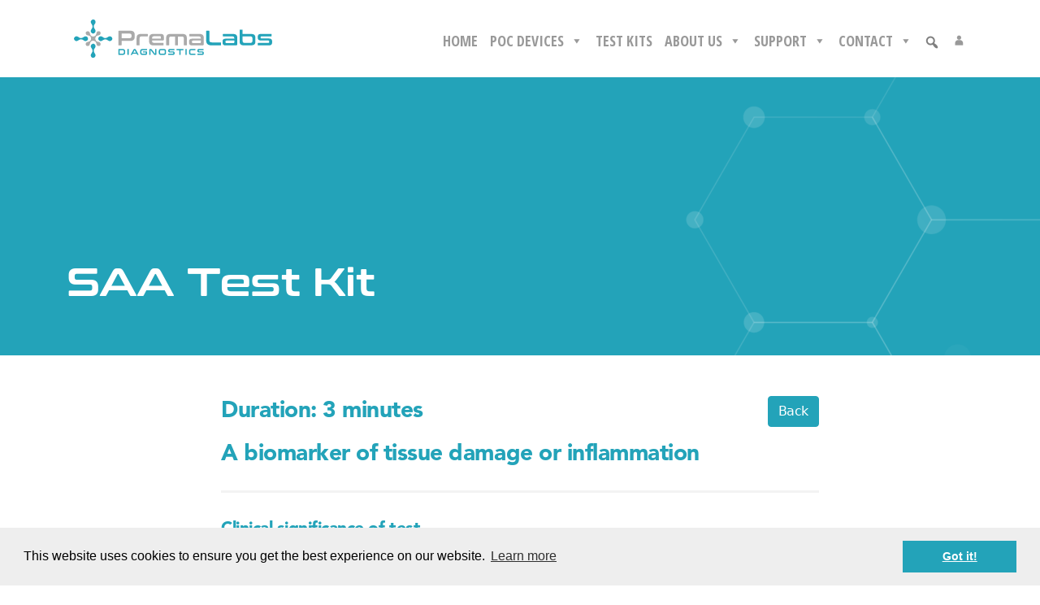

--- FILE ---
content_type: text/html; charset=UTF-8
request_url: https://premalabsdiagnostics.com/saa-test-kit/
body_size: 12292
content:
<!DOCTYPE html>
<html lang="en">
<head>
<meta charset="utf-8">
<meta http-equiv="X-UA-Compatible" content="IE=edge">
<meta name="viewport" content="width=device-width, initial-scale=1">
<title>
SAA Test Kit - PremaLabs Diagnostics</title>
<meta name='robots' content='index, follow, max-image-preview:large, max-snippet:-1, max-video-preview:-1' />
	<style>img:is([sizes="auto" i], [sizes^="auto," i]) { contain-intrinsic-size: 3000px 1500px }</style>
	
	<!-- This site is optimized with the Yoast SEO plugin v26.8 - https://yoast.com/product/yoast-seo-wordpress/ -->
	<link rel="canonical" href="https://premalabsdiagnostics.com/saa-test-kit/" />
	<meta property="og:locale" content="en_GB" />
	<meta property="og:type" content="article" />
	<meta property="og:title" content="SAA Test Kit - PremaLabs Diagnostics" />
	<meta property="og:url" content="https://premalabsdiagnostics.com/saa-test-kit/" />
	<meta property="og:site_name" content="PremaLabs Diagnostics" />
	<meta property="article:published_time" content="2022-07-15T11:00:07+00:00" />
	<meta name="author" content="jamesshannon" />
	<meta name="twitter:card" content="summary_large_image" />
	<meta name="twitter:label1" content="Written by" />
	<meta name="twitter:data1" content="jamesshannon" />
	<script type="application/ld+json" class="yoast-schema-graph">{"@context":"https://schema.org","@graph":[{"@type":"Article","@id":"https://premalabsdiagnostics.com/saa-test-kit/#article","isPartOf":{"@id":"https://premalabsdiagnostics.com/saa-test-kit/"},"author":{"name":"jamesshannon","@id":"https://premalabsdiagnostics.com/#/schema/person/3de6b1ac32c230471f308543ac96a114"},"headline":"SAA Test Kit","datePublished":"2022-07-15T11:00:07+00:00","mainEntityOfPage":{"@id":"https://premalabsdiagnostics.com/saa-test-kit/"},"wordCount":3,"commentCount":0,"articleSection":["Inflammation"],"inLanguage":"en-GB","potentialAction":[{"@type":"CommentAction","name":"Comment","target":["https://premalabsdiagnostics.com/saa-test-kit/#respond"]}]},{"@type":"WebPage","@id":"https://premalabsdiagnostics.com/saa-test-kit/","url":"https://premalabsdiagnostics.com/saa-test-kit/","name":"SAA Test Kit - PremaLabs Diagnostics","isPartOf":{"@id":"https://premalabsdiagnostics.com/#website"},"datePublished":"2022-07-15T11:00:07+00:00","author":{"@id":"https://premalabsdiagnostics.com/#/schema/person/3de6b1ac32c230471f308543ac96a114"},"breadcrumb":{"@id":"https://premalabsdiagnostics.com/saa-test-kit/#breadcrumb"},"inLanguage":"en-GB","potentialAction":[{"@type":"ReadAction","target":["https://premalabsdiagnostics.com/saa-test-kit/"]}]},{"@type":"BreadcrumbList","@id":"https://premalabsdiagnostics.com/saa-test-kit/#breadcrumb","itemListElement":[{"@type":"ListItem","position":1,"name":"Home","item":"https://premalabsdiagnostics.com/"},{"@type":"ListItem","position":2,"name":"SAA Test Kit"}]},{"@type":"WebSite","@id":"https://premalabsdiagnostics.com/#website","url":"https://premalabsdiagnostics.com/","name":"PremaLabs Diagnostics","description":"","potentialAction":[{"@type":"SearchAction","target":{"@type":"EntryPoint","urlTemplate":"https://premalabsdiagnostics.com/?s={search_term_string}"},"query-input":{"@type":"PropertyValueSpecification","valueRequired":true,"valueName":"search_term_string"}}],"inLanguage":"en-GB"},{"@type":"Person","@id":"https://premalabsdiagnostics.com/#/schema/person/3de6b1ac32c230471f308543ac96a114","name":"jamesshannon","image":{"@type":"ImageObject","inLanguage":"en-GB","@id":"https://premalabsdiagnostics.com/#/schema/person/image/","url":"https://secure.gravatar.com/avatar/414d44a616c0286a8c374170bc5d4140c8a26f816726e2acbfd639a9f80e5e61?s=96&d=mm&r=g","contentUrl":"https://secure.gravatar.com/avatar/414d44a616c0286a8c374170bc5d4140c8a26f816726e2acbfd639a9f80e5e61?s=96&d=mm&r=g","caption":"jamesshannon"},"sameAs":["https://premalabsdiagnostics.com"],"url":"https://premalabsdiagnostics.com/author/jamesshannon/"}]}</script>
	<!-- / Yoast SEO plugin. -->


<link rel='dns-prefetch' href='//translate.google.com' />
<link rel='dns-prefetch' href='//fonts.googleapis.com' />
<link rel="alternate" type="application/rss+xml" title="PremaLabs Diagnostics &raquo; Feed" href="https://premalabsdiagnostics.com/feed/" />
<link rel="alternate" type="application/rss+xml" title="PremaLabs Diagnostics &raquo; Comments Feed" href="https://premalabsdiagnostics.com/comments/feed/" />
<script type="text/javascript">
/* <![CDATA[ */
window._wpemojiSettings = {"baseUrl":"https:\/\/s.w.org\/images\/core\/emoji\/16.0.1\/72x72\/","ext":".png","svgUrl":"https:\/\/s.w.org\/images\/core\/emoji\/16.0.1\/svg\/","svgExt":".svg","source":{"concatemoji":"https:\/\/premalabsdiagnostics.com\/wp-includes\/js\/wp-emoji-release.min.js?ver=6.8.3"}};
/*! This file is auto-generated */
!function(s,n){var o,i,e;function c(e){try{var t={supportTests:e,timestamp:(new Date).valueOf()};sessionStorage.setItem(o,JSON.stringify(t))}catch(e){}}function p(e,t,n){e.clearRect(0,0,e.canvas.width,e.canvas.height),e.fillText(t,0,0);var t=new Uint32Array(e.getImageData(0,0,e.canvas.width,e.canvas.height).data),a=(e.clearRect(0,0,e.canvas.width,e.canvas.height),e.fillText(n,0,0),new Uint32Array(e.getImageData(0,0,e.canvas.width,e.canvas.height).data));return t.every(function(e,t){return e===a[t]})}function u(e,t){e.clearRect(0,0,e.canvas.width,e.canvas.height),e.fillText(t,0,0);for(var n=e.getImageData(16,16,1,1),a=0;a<n.data.length;a++)if(0!==n.data[a])return!1;return!0}function f(e,t,n,a){switch(t){case"flag":return n(e,"\ud83c\udff3\ufe0f\u200d\u26a7\ufe0f","\ud83c\udff3\ufe0f\u200b\u26a7\ufe0f")?!1:!n(e,"\ud83c\udde8\ud83c\uddf6","\ud83c\udde8\u200b\ud83c\uddf6")&&!n(e,"\ud83c\udff4\udb40\udc67\udb40\udc62\udb40\udc65\udb40\udc6e\udb40\udc67\udb40\udc7f","\ud83c\udff4\u200b\udb40\udc67\u200b\udb40\udc62\u200b\udb40\udc65\u200b\udb40\udc6e\u200b\udb40\udc67\u200b\udb40\udc7f");case"emoji":return!a(e,"\ud83e\udedf")}return!1}function g(e,t,n,a){var r="undefined"!=typeof WorkerGlobalScope&&self instanceof WorkerGlobalScope?new OffscreenCanvas(300,150):s.createElement("canvas"),o=r.getContext("2d",{willReadFrequently:!0}),i=(o.textBaseline="top",o.font="600 32px Arial",{});return e.forEach(function(e){i[e]=t(o,e,n,a)}),i}function t(e){var t=s.createElement("script");t.src=e,t.defer=!0,s.head.appendChild(t)}"undefined"!=typeof Promise&&(o="wpEmojiSettingsSupports",i=["flag","emoji"],n.supports={everything:!0,everythingExceptFlag:!0},e=new Promise(function(e){s.addEventListener("DOMContentLoaded",e,{once:!0})}),new Promise(function(t){var n=function(){try{var e=JSON.parse(sessionStorage.getItem(o));if("object"==typeof e&&"number"==typeof e.timestamp&&(new Date).valueOf()<e.timestamp+604800&&"object"==typeof e.supportTests)return e.supportTests}catch(e){}return null}();if(!n){if("undefined"!=typeof Worker&&"undefined"!=typeof OffscreenCanvas&&"undefined"!=typeof URL&&URL.createObjectURL&&"undefined"!=typeof Blob)try{var e="postMessage("+g.toString()+"("+[JSON.stringify(i),f.toString(),p.toString(),u.toString()].join(",")+"));",a=new Blob([e],{type:"text/javascript"}),r=new Worker(URL.createObjectURL(a),{name:"wpTestEmojiSupports"});return void(r.onmessage=function(e){c(n=e.data),r.terminate(),t(n)})}catch(e){}c(n=g(i,f,p,u))}t(n)}).then(function(e){for(var t in e)n.supports[t]=e[t],n.supports.everything=n.supports.everything&&n.supports[t],"flag"!==t&&(n.supports.everythingExceptFlag=n.supports.everythingExceptFlag&&n.supports[t]);n.supports.everythingExceptFlag=n.supports.everythingExceptFlag&&!n.supports.flag,n.DOMReady=!1,n.readyCallback=function(){n.DOMReady=!0}}).then(function(){return e}).then(function(){var e;n.supports.everything||(n.readyCallback(),(e=n.source||{}).concatemoji?t(e.concatemoji):e.wpemoji&&e.twemoji&&(t(e.twemoji),t(e.wpemoji)))}))}((window,document),window._wpemojiSettings);
/* ]]> */
</script>
<style id='wp-emoji-styles-inline-css' type='text/css'>

	img.wp-smiley, img.emoji {
		display: inline !important;
		border: none !important;
		box-shadow: none !important;
		height: 1em !important;
		width: 1em !important;
		margin: 0 0.07em !important;
		vertical-align: -0.1em !important;
		background: none !important;
		padding: 0 !important;
	}
</style>
<link rel='stylesheet' id='wp-block-library-css' href='https://premalabsdiagnostics.com/wp-includes/css/dist/block-library/style.min.css?ver=6.8.3' type='text/css' media='all' />
<style id='classic-theme-styles-inline-css' type='text/css'>
/*! This file is auto-generated */
.wp-block-button__link{color:#fff;background-color:#32373c;border-radius:9999px;box-shadow:none;text-decoration:none;padding:calc(.667em + 2px) calc(1.333em + 2px);font-size:1.125em}.wp-block-file__button{background:#32373c;color:#fff;text-decoration:none}
</style>
<style id='global-styles-inline-css' type='text/css'>
:root{--wp--preset--aspect-ratio--square: 1;--wp--preset--aspect-ratio--4-3: 4/3;--wp--preset--aspect-ratio--3-4: 3/4;--wp--preset--aspect-ratio--3-2: 3/2;--wp--preset--aspect-ratio--2-3: 2/3;--wp--preset--aspect-ratio--16-9: 16/9;--wp--preset--aspect-ratio--9-16: 9/16;--wp--preset--color--black: #000000;--wp--preset--color--cyan-bluish-gray: #abb8c3;--wp--preset--color--white: #ffffff;--wp--preset--color--pale-pink: #f78da7;--wp--preset--color--vivid-red: #cf2e2e;--wp--preset--color--luminous-vivid-orange: #ff6900;--wp--preset--color--luminous-vivid-amber: #fcb900;--wp--preset--color--light-green-cyan: #7bdcb5;--wp--preset--color--vivid-green-cyan: #00d084;--wp--preset--color--pale-cyan-blue: #8ed1fc;--wp--preset--color--vivid-cyan-blue: #0693e3;--wp--preset--color--vivid-purple: #9b51e0;--wp--preset--gradient--vivid-cyan-blue-to-vivid-purple: linear-gradient(135deg,rgba(6,147,227,1) 0%,rgb(155,81,224) 100%);--wp--preset--gradient--light-green-cyan-to-vivid-green-cyan: linear-gradient(135deg,rgb(122,220,180) 0%,rgb(0,208,130) 100%);--wp--preset--gradient--luminous-vivid-amber-to-luminous-vivid-orange: linear-gradient(135deg,rgba(252,185,0,1) 0%,rgba(255,105,0,1) 100%);--wp--preset--gradient--luminous-vivid-orange-to-vivid-red: linear-gradient(135deg,rgba(255,105,0,1) 0%,rgb(207,46,46) 100%);--wp--preset--gradient--very-light-gray-to-cyan-bluish-gray: linear-gradient(135deg,rgb(238,238,238) 0%,rgb(169,184,195) 100%);--wp--preset--gradient--cool-to-warm-spectrum: linear-gradient(135deg,rgb(74,234,220) 0%,rgb(151,120,209) 20%,rgb(207,42,186) 40%,rgb(238,44,130) 60%,rgb(251,105,98) 80%,rgb(254,248,76) 100%);--wp--preset--gradient--blush-light-purple: linear-gradient(135deg,rgb(255,206,236) 0%,rgb(152,150,240) 100%);--wp--preset--gradient--blush-bordeaux: linear-gradient(135deg,rgb(254,205,165) 0%,rgb(254,45,45) 50%,rgb(107,0,62) 100%);--wp--preset--gradient--luminous-dusk: linear-gradient(135deg,rgb(255,203,112) 0%,rgb(199,81,192) 50%,rgb(65,88,208) 100%);--wp--preset--gradient--pale-ocean: linear-gradient(135deg,rgb(255,245,203) 0%,rgb(182,227,212) 50%,rgb(51,167,181) 100%);--wp--preset--gradient--electric-grass: linear-gradient(135deg,rgb(202,248,128) 0%,rgb(113,206,126) 100%);--wp--preset--gradient--midnight: linear-gradient(135deg,rgb(2,3,129) 0%,rgb(40,116,252) 100%);--wp--preset--font-size--small: 13px;--wp--preset--font-size--medium: 20px;--wp--preset--font-size--large: 36px;--wp--preset--font-size--x-large: 42px;--wp--preset--spacing--20: 0.44rem;--wp--preset--spacing--30: 0.67rem;--wp--preset--spacing--40: 1rem;--wp--preset--spacing--50: 1.5rem;--wp--preset--spacing--60: 2.25rem;--wp--preset--spacing--70: 3.38rem;--wp--preset--spacing--80: 5.06rem;--wp--preset--shadow--natural: 6px 6px 9px rgba(0, 0, 0, 0.2);--wp--preset--shadow--deep: 12px 12px 50px rgba(0, 0, 0, 0.4);--wp--preset--shadow--sharp: 6px 6px 0px rgba(0, 0, 0, 0.2);--wp--preset--shadow--outlined: 6px 6px 0px -3px rgba(255, 255, 255, 1), 6px 6px rgba(0, 0, 0, 1);--wp--preset--shadow--crisp: 6px 6px 0px rgba(0, 0, 0, 1);}:where(.is-layout-flex){gap: 0.5em;}:where(.is-layout-grid){gap: 0.5em;}body .is-layout-flex{display: flex;}.is-layout-flex{flex-wrap: wrap;align-items: center;}.is-layout-flex > :is(*, div){margin: 0;}body .is-layout-grid{display: grid;}.is-layout-grid > :is(*, div){margin: 0;}:where(.wp-block-columns.is-layout-flex){gap: 2em;}:where(.wp-block-columns.is-layout-grid){gap: 2em;}:where(.wp-block-post-template.is-layout-flex){gap: 1.25em;}:where(.wp-block-post-template.is-layout-grid){gap: 1.25em;}.has-black-color{color: var(--wp--preset--color--black) !important;}.has-cyan-bluish-gray-color{color: var(--wp--preset--color--cyan-bluish-gray) !important;}.has-white-color{color: var(--wp--preset--color--white) !important;}.has-pale-pink-color{color: var(--wp--preset--color--pale-pink) !important;}.has-vivid-red-color{color: var(--wp--preset--color--vivid-red) !important;}.has-luminous-vivid-orange-color{color: var(--wp--preset--color--luminous-vivid-orange) !important;}.has-luminous-vivid-amber-color{color: var(--wp--preset--color--luminous-vivid-amber) !important;}.has-light-green-cyan-color{color: var(--wp--preset--color--light-green-cyan) !important;}.has-vivid-green-cyan-color{color: var(--wp--preset--color--vivid-green-cyan) !important;}.has-pale-cyan-blue-color{color: var(--wp--preset--color--pale-cyan-blue) !important;}.has-vivid-cyan-blue-color{color: var(--wp--preset--color--vivid-cyan-blue) !important;}.has-vivid-purple-color{color: var(--wp--preset--color--vivid-purple) !important;}.has-black-background-color{background-color: var(--wp--preset--color--black) !important;}.has-cyan-bluish-gray-background-color{background-color: var(--wp--preset--color--cyan-bluish-gray) !important;}.has-white-background-color{background-color: var(--wp--preset--color--white) !important;}.has-pale-pink-background-color{background-color: var(--wp--preset--color--pale-pink) !important;}.has-vivid-red-background-color{background-color: var(--wp--preset--color--vivid-red) !important;}.has-luminous-vivid-orange-background-color{background-color: var(--wp--preset--color--luminous-vivid-orange) !important;}.has-luminous-vivid-amber-background-color{background-color: var(--wp--preset--color--luminous-vivid-amber) !important;}.has-light-green-cyan-background-color{background-color: var(--wp--preset--color--light-green-cyan) !important;}.has-vivid-green-cyan-background-color{background-color: var(--wp--preset--color--vivid-green-cyan) !important;}.has-pale-cyan-blue-background-color{background-color: var(--wp--preset--color--pale-cyan-blue) !important;}.has-vivid-cyan-blue-background-color{background-color: var(--wp--preset--color--vivid-cyan-blue) !important;}.has-vivid-purple-background-color{background-color: var(--wp--preset--color--vivid-purple) !important;}.has-black-border-color{border-color: var(--wp--preset--color--black) !important;}.has-cyan-bluish-gray-border-color{border-color: var(--wp--preset--color--cyan-bluish-gray) !important;}.has-white-border-color{border-color: var(--wp--preset--color--white) !important;}.has-pale-pink-border-color{border-color: var(--wp--preset--color--pale-pink) !important;}.has-vivid-red-border-color{border-color: var(--wp--preset--color--vivid-red) !important;}.has-luminous-vivid-orange-border-color{border-color: var(--wp--preset--color--luminous-vivid-orange) !important;}.has-luminous-vivid-amber-border-color{border-color: var(--wp--preset--color--luminous-vivid-amber) !important;}.has-light-green-cyan-border-color{border-color: var(--wp--preset--color--light-green-cyan) !important;}.has-vivid-green-cyan-border-color{border-color: var(--wp--preset--color--vivid-green-cyan) !important;}.has-pale-cyan-blue-border-color{border-color: var(--wp--preset--color--pale-cyan-blue) !important;}.has-vivid-cyan-blue-border-color{border-color: var(--wp--preset--color--vivid-cyan-blue) !important;}.has-vivid-purple-border-color{border-color: var(--wp--preset--color--vivid-purple) !important;}.has-vivid-cyan-blue-to-vivid-purple-gradient-background{background: var(--wp--preset--gradient--vivid-cyan-blue-to-vivid-purple) !important;}.has-light-green-cyan-to-vivid-green-cyan-gradient-background{background: var(--wp--preset--gradient--light-green-cyan-to-vivid-green-cyan) !important;}.has-luminous-vivid-amber-to-luminous-vivid-orange-gradient-background{background: var(--wp--preset--gradient--luminous-vivid-amber-to-luminous-vivid-orange) !important;}.has-luminous-vivid-orange-to-vivid-red-gradient-background{background: var(--wp--preset--gradient--luminous-vivid-orange-to-vivid-red) !important;}.has-very-light-gray-to-cyan-bluish-gray-gradient-background{background: var(--wp--preset--gradient--very-light-gray-to-cyan-bluish-gray) !important;}.has-cool-to-warm-spectrum-gradient-background{background: var(--wp--preset--gradient--cool-to-warm-spectrum) !important;}.has-blush-light-purple-gradient-background{background: var(--wp--preset--gradient--blush-light-purple) !important;}.has-blush-bordeaux-gradient-background{background: var(--wp--preset--gradient--blush-bordeaux) !important;}.has-luminous-dusk-gradient-background{background: var(--wp--preset--gradient--luminous-dusk) !important;}.has-pale-ocean-gradient-background{background: var(--wp--preset--gradient--pale-ocean) !important;}.has-electric-grass-gradient-background{background: var(--wp--preset--gradient--electric-grass) !important;}.has-midnight-gradient-background{background: var(--wp--preset--gradient--midnight) !important;}.has-small-font-size{font-size: var(--wp--preset--font-size--small) !important;}.has-medium-font-size{font-size: var(--wp--preset--font-size--medium) !important;}.has-large-font-size{font-size: var(--wp--preset--font-size--large) !important;}.has-x-large-font-size{font-size: var(--wp--preset--font-size--x-large) !important;}
:where(.wp-block-post-template.is-layout-flex){gap: 1.25em;}:where(.wp-block-post-template.is-layout-grid){gap: 1.25em;}
:where(.wp-block-columns.is-layout-flex){gap: 2em;}:where(.wp-block-columns.is-layout-grid){gap: 2em;}
:root :where(.wp-block-pullquote){font-size: 1.5em;line-height: 1.6;}
</style>
<link rel='stylesheet' id='monotype_webfonts_954221-css' href='https://premalabsdiagnostics.com/wp-content/plugins/MyFontsWebfontsKit/MyFontsWebfontsKit.css?ver=6.8.3' type='text/css' media='all' />
<link rel='stylesheet' id='google-language-translator-css' href='https://premalabsdiagnostics.com/wp-content/plugins/google-language-translator/css/style.css?ver=6.0.20' type='text/css' media='' />
<link rel='stylesheet' id='wp-components-css' href='https://premalabsdiagnostics.com/wp-includes/css/dist/components/style.min.css?ver=6.8.3' type='text/css' media='all' />
<link rel='stylesheet' id='godaddy-styles-css' href='https://premalabsdiagnostics.com/wp-content/mu-plugins/vendor/wpex/godaddy-launch/includes/Dependencies/GoDaddy/Styles/build/latest.css?ver=2.0.2' type='text/css' media='all' />
<link rel='stylesheet' id='megamenu-css' href='https://premalabsdiagnostics.com/wp-content/uploads/maxmegamenu/style.css?ver=fcb6e4' type='text/css' media='all' />
<link rel='stylesheet' id='dashicons-css' href='https://premalabsdiagnostics.com/wp-includes/css/dashicons.min.css?ver=6.8.3' type='text/css' media='all' />
<link rel='stylesheet' id='megamenu-google-fonts-css' href='//fonts.googleapis.com/css?family=Open+Sans+Condensed%3A400%2C700&#038;ver=6.8.3' type='text/css' media='all' />
<link rel='stylesheet' id='megamenu-genericons-css' href='https://premalabsdiagnostics.com/wp-content/plugins/megamenu-pro/icons/genericons/genericons/genericons.css?ver=2.2.6' type='text/css' media='all' />
<link rel='stylesheet' id='megamenu-fontawesome-css' href='https://premalabsdiagnostics.com/wp-content/plugins/megamenu-pro/icons/fontawesome/css/font-awesome.min.css?ver=2.2.6' type='text/css' media='all' />
<link rel='stylesheet' id='megamenu-fontawesome5-css' href='https://premalabsdiagnostics.com/wp-content/plugins/megamenu-pro/icons/fontawesome5/css/all.min.css?ver=2.2.6' type='text/css' media='all' />
<link rel='stylesheet' id='bootstrap-css-css' href='https://premalabsdiagnostics.com/wp-content/themes/basecamp/css/bootstrap.min.css?ver=6.8.3' type='text/css' media='all' />
<link rel='stylesheet' id='parent-style-css' href='https://premalabsdiagnostics.com/wp-content/themes/basecamp/style.css?ver=6.8.3' type='text/css' media='all' />
<link rel='stylesheet' id='style-css' href='https://premalabsdiagnostics.com/wp-content/themes/basecamp_child/style.css?ver=6.8.3' type='text/css' media='all' />
<script type="text/javascript" src="https://premalabsdiagnostics.com/wp-includes/js/jquery/jquery.min.js?ver=3.7.1" id="jquery-core-js"></script>
<script type="text/javascript" src="https://premalabsdiagnostics.com/wp-includes/js/jquery/jquery-migrate.min.js?ver=3.4.1" id="jquery-migrate-js"></script>
<script type="text/javascript" src="https://premalabsdiagnostics.com/wp-content/themes/basecamp/js/bootstrap.bundle.min.js?ver=6.8.3" id="bootstrap-js-js"></script>
<link rel="https://api.w.org/" href="https://premalabsdiagnostics.com/wp-json/" /><link rel="alternate" title="JSON" type="application/json" href="https://premalabsdiagnostics.com/wp-json/wp/v2/posts/996" /><link rel="EditURI" type="application/rsd+xml" title="RSD" href="https://premalabsdiagnostics.com/xmlrpc.php?rsd" />
<link rel='shortlink' href='https://premalabsdiagnostics.com/?p=996' />
<link rel="alternate" title="oEmbed (JSON)" type="application/json+oembed" href="https://premalabsdiagnostics.com/wp-json/oembed/1.0/embed?url=https%3A%2F%2Fpremalabsdiagnostics.com%2Fsaa-test-kit%2F" />
<link rel="alternate" title="oEmbed (XML)" type="text/xml+oembed" href="https://premalabsdiagnostics.com/wp-json/oembed/1.0/embed?url=https%3A%2F%2Fpremalabsdiagnostics.com%2Fsaa-test-kit%2F&#038;format=xml" />
<style>#google_language_translator a{display:none!important;}div.skiptranslate.goog-te-gadget{display:inline!important;}.goog-te-gadget{color:transparent!important;}.goog-te-gadget{font-size:0px!important;}.goog-branding{display:none;}.goog-tooltip{display: none!important;}.goog-tooltip:hover{display: none!important;}.goog-text-highlight{background-color:transparent!important;border:none!important;box-shadow:none!important;}#google_language_translator select.goog-te-combo{color:#32373c;}div.skiptranslate{display:none!important;}body{top:0px!important;}#goog-gt-{display:none!important;}font font{background-color:transparent!important;box-shadow:none!important;position:initial!important;}#glt-translate-trigger{left:20px;right:auto;}#glt-translate-trigger > span{color:#ffffff;}#glt-translate-trigger{background:#f89406;}.goog-te-gadget .goog-te-combo{width:100%;}</style><link rel="icon" href="https://premalabsdiagnostics.com/wp-content/uploads/2022/05/favicon-150x150.png" sizes="32x32" />
<link rel="icon" href="https://premalabsdiagnostics.com/wp-content/uploads/2022/05/favicon-300x300.png" sizes="192x192" />
<link rel="apple-touch-icon" href="https://premalabsdiagnostics.com/wp-content/uploads/2022/05/favicon-300x300.png" />
<meta name="msapplication-TileImage" content="https://premalabsdiagnostics.com/wp-content/uploads/2022/05/favicon-300x300.png" />
<style type='text/css'></style>		<style type="text/css" id="wp-custom-css">
			/* Dropdown pages css */
/*Training filter*/
.section-training-filter {
    padding: 120px 0px 120px 0px;
}
.section-training-filter h1 {
	font-size: 1.75rem;
	max-width: 530px;
	margin-left: auto;
	margin-right: auto;
}
.section-training-filter h1 span{
    display: block;
}
/*Form filter Style*/
.training-filter {
    display: flex;
    align-items: center;
    justify-content: center;
    position: relative;
    border: 1px solid #000;
    width: fit-content;
    margin: auto;
}
.training-filter .filter-wrapper {
    position: relative;
    margin-bottom: 0!important;
}
.training-filter select {
    appearance: none;
    background-image: url("data:image/svg+xml;charset=UTF-8,%3csvg xmlns='http://www.w3.org/2000/svg' viewBox='0 0 24 24' fill='none' stroke='currentColor' stroke-width='2' stroke-linecap='round' stroke-linejoin='round'%3e%3cpolyline points='6 9 12 15 18 9'%3e%3c/polyline%3e%3c/svg%3e")!important;
    background-repeat: no-repeat!important;
    background-position: right 1rem center!important;
    background-size: 1.25em!important;
    border-radius: 0;
}
.training-filter .filter-wrapper select {
    background: rgb(255 255 255 / 82%);
    color: #000;
    box-shadow: none!important;
    min-width: 330px;
    padding-left: 2rem;
    padding-right: 3rem;
    font-size: 1.2rem;
    font-weight: 400;
    min-height: 70px;
    line-height: 3.6rem;
    border: 0;
}
select, optgroup, option {
    font-family:'AvenirPro45Book', serif;
}
.training-filter .filter-wrapper select option {
    color: #23a3b9;
}
.training-filter .filter-wrapper select option[selected] {
    color: #000;
}
.training-filter .filter-wrapper:after {
    content: '';
    position: absolute;
    top: 50%;
    right: 0;
    transform: translateY(-50%);
    width: 1px;
    height: 60%;
    background: #23a3b9;
}
.training-filter .submit-wrapper {
    position: relative;
    margin-bottom: 0!important;
}
button.search-submit {
    background: rgb(255 255 255 / 82%);
    color: #000;
    font-weight: 500;
    letter-spacing: 0em;
    border-radius: 0;
    min-height: 70px;
    min-width: 200px;
    border: 0;
    outline: none!important;
    font-size: 1.2rem;
    display: flex;
    justify-content: center;
    align-items: center;
}
button.search-submit i {
    color: #000;
    margin-left: 1rem!important;
    font-size: 1.4rem;
    font-weight: 700;
}

/* Training Video Section */
section.section-training-videos {
    padding-top: 4rem;
    padding-bottom: 4rem;
}
.training-container {
    position: relative;
    display: block;
    width: 100%;
    background: #E6E7E8;
    padding: 0;
    margin-bottom: 2rem;
}
.training-title {
    position: relative;
    display: block;
    padding: 2.5rem 2.5rem 1.2rem;
    margin: 0;
    transition: 0.2s all;
}
.training-title h2 {
    font-family: 'ConthraxSemiBold', sans-serif;
    font-size: 2rem;
    font-weight: 600;
    margin: 0;
}
.training-content {
    display: flex;
    flex-direction: row;
    padding: 1.5rem 2.5rem 2.5rem;
}
.training-tab-header {
    display: flex;
    flex-direction: column;
    flex: 1;
    max-width: 40%;
    padding: 0 1.5rem;
    border-left: 3px solid #23a3b9;
}
.training-tab-header h3 {
    font-weight: 400;
    font-family: 'AvenirPro45Book', serif;
    font-size: 28px;
}
.training-content .nav-tabs {
    border-bottom-color: transparent;
    display: block;
    list-style: none;
}
.training-content .nav-tabs li {
    display: block;
    list-style: none;
}
.training-content .nav-tabs li:before {
    display: none;
}
.training-content .nav-tabs li button {
	font-size: 1.2rem;
	padding: 0;
	margin-bottom: 1rem;
	text-align: left;
	border-color: transparent;
	border-radius: 0;
	color: #000;
	display: block;
	border: 0;
	line-height: 24px;
}
.training-content .nav-tabs li button:focus, 
.training-content .nav-tabs li button:hover {
    color: #23a3b9;
}
.training-content .nav-tabs .nav-item.show .nav-link, 
.training-content .nav-tabs .nav-link.active {
    color: #23a3b9;
    background-color: transparent;
    border-color: transparent;
}
.training-tab-content {
    display: flex;
    flex-direction: column;
    flex: 1;
    position: relative;
}
.training-tab-content .video-frame {
    position: absolute;
    top: 0;
    left: 0;
    right: 0;
}
.training-tab-content .active .video-frame {
	position: relative;
	z-index: 2;
}

@media (max-width:1200px){
    .training-title {
        padding-left: 1.5rem;
        padding-right: 1.5rem;
    }
    .training-content {
        padding-left: 1.5rem;
        padding-right: 1.5rem;
    }
}

@media (max-width:950px){
    .training-title {
        max-width: 100%;
        padding-top: 1.5rem;
    }
    .training-content {
        flex-direction: column;
    }
    .training-tab-header {
        max-width: 100%;
        margin-bottom: 1.5rem;
    }
    .training-content .nav-tabs li button {
        font-size: 1.1rem;
    }
}

@media (max-width:767px){
    .training-filter {
        flex-direction: column;
        max-width: 500px;
        margin: auto;
    }
    .training-filter .submit-wrapper {
        width: 100%;
    }
    .search-submit {
        max-width: 100%;
        width: 100%;
    }
    .training-filter .filter-wrapper::after {
        content: '';
        position: absolute;
        top: 99%;
        left: 0;
        transform: inherit;
        width: 90%;
        height: 1px;
        background: #23a3b9;
        right: 0;
        margin-left: auto;
        margin-right: auto;
    }
}		</style>
		<style type="text/css">/** Mega Menu CSS: fs **/</style>

<!-- Google fonts -->
<link rel="preconnect" href="https://fonts.googleapis.com">
<link rel="preconnect" href="https://fonts.gstatic.com" crossorigin>
<link href="https://fonts.googleapis.com/css2?family=Open+Sans:wght@300;400;600;700&display=swap" rel="stylesheet"> 

<!-- Font Awesome -->
<script src="https://kit.fontawesome.com/d2f6e38861.js"></script>

<!-- Fancybox -->
<link rel="stylesheet" href="https://cdn.jsdelivr.net/gh/fancyapps/fancybox@3.5.7/dist/jquery.fancybox.min.css" />
<script src="https://cdn.jsdelivr.net/gh/fancyapps/fancybox@3.5.7/dist/jquery.fancybox.min.js"></script>

<!-- AOS -->
<link href="https://cdn.rawgit.com/michalsnik/aos/2.1.1/dist/aos.css" rel="stylesheet">
<script src="https://cdn.rawgit.com/michalsnik/aos/2.1.1/dist/aos.js"></script>
<script>
jQuery(document).ready(function($) {
AOS.init({
  duration: 1200,
})
});
</script>

<!-- Owl -->

<link rel="stylesheet" href="https://premalabsdiagnostics.com/wp-content/themes/basecamp_child/owlcarousel/assets/owl.carousel.min.css">
<link rel="stylesheet" href="https://premalabsdiagnostics.com/wp-content/themes/basecamp_child/owlcarousel/assets/owl.theme.default.min.css">
<link rel="stylesheet" href="https://premalabsdiagnostics.com/wp-content/themes/basecamp_child/owlcarousel/assets/owl.theme.green.min.css">
<script src="https://premalabsdiagnostics.com/wp-content/themes/basecamp_child/owlcarousel/owl.carousel.min.js"></script>

	
<!-- Cookie consent -->

<link rel="stylesheet" type="text/css" href="//cdnjs.cloudflare.com/ajax/libs/cookieconsent2/3.0.3/cookieconsent.min.css" />
<script src="//cdnjs.cloudflare.com/ajax/libs/cookieconsent2/3.0.3/cookieconsent.min.js"></script>
<script>
window.addEventListener("load", function(){
window.cookieconsent.initialise({
  "palette": {
    "popup": {
      "background": "#eeeeee"
    },
    "button": {
      "background": "#23a3b9"
    }
  },
  "content": {
    "href": "https://premalabsdiagnostics.com/privacy-policy/"
  }
})});
</script>	

	
<!-- Google tag (gtag.js) -->
<script async src="https://www.googletagmanager.com/gtag/js?id=G-MTMGDQMGPK"></script>
<script>
  window.dataLayer = window.dataLayer || [];
  function gtag(){dataLayer.push(arguments);}
  gtag('js', new Date());

  gtag('config', 'G-MTMGDQMGPK');
</script>
	
</head>
<body>
<header>
	<div class="container">
		<div class="row">
		<!--	<div class="col-6 col-md-4"><div class="box_logo"><a href=""><img src="/images/logo.svg" class="img-fluid" style="height: 50px;"/></a></div></div>-->
			<div class=" col-12"><div class="box_navigation"><div id="mega-menu-wrap-primary-menu" class="mega-menu-wrap"><div class="mega-menu-toggle"><div class="mega-toggle-blocks-left"></div><div class="mega-toggle-blocks-center"></div><div class="mega-toggle-blocks-right"><div class='mega-toggle-block mega-menu-toggle-animated-block mega-toggle-block-0' id='mega-toggle-block-0'><button aria-label="Toggle Menu" class="mega-toggle-animated mega-toggle-animated-slider" type="button" aria-expanded="false">
                  <span class="mega-toggle-animated-box">
                    <span class="mega-toggle-animated-inner"></span>
                  </span>
                </button></div></div></div><ul id="mega-menu-primary-menu" class="mega-menu max-mega-menu mega-menu-horizontal mega-no-js" data-event="hover_intent" data-effect="fade_up" data-effect-speed="200" data-effect-mobile="disabled" data-effect-speed-mobile="0" data-mobile-force-width="body" data-second-click="go" data-document-click="collapse" data-vertical-behaviour="standard" data-breakpoint="1140" data-unbind="true" data-mobile-state="collapse_all" data-mobile-direction="vertical" data-hover-intent-timeout="300" data-hover-intent-interval="100"><li class="mega-menu-item mega-menu-item-type-custom mega-menu-item-object-custom mega-align-bottom-left mega-menu-flyout mega-item-align-float-left mega-menu-item-1067" id="mega-menu-item-1067"><a class='mega-menu-link mega-menu-logo' href='https://premalabsdiagnostics.com'><img class='mega-menu-logo' width='250' height='49' src='https://premalabsdiagnostics.com/wp-content/uploads/2022/07/logo.svg' srcset='https://premalabsdiagnostics.com/wp-content/uploads/2022/07/logo.svg 2x' /></a></li><li class="mega-menu-item mega-menu-item-type-post_type mega-menu-item-object-page mega-menu-item-home mega-align-bottom-left mega-menu-flyout mega-menu-item-1430" id="mega-menu-item-1430"><a class="mega-menu-link" href="https://premalabsdiagnostics.com/" tabindex="0">Home</a></li><li class="mega-menu-item mega-menu-item-type-post_type mega-menu-item-object-page mega-menu-item-has-children mega-menu-megamenu mega-menu-grid mega-align-bottom-left mega-menu-grid mega-hide-sub-menu-on-mobile mega-menu-item-642" id="mega-menu-item-642"><a class="mega-menu-link" href="https://premalabsdiagnostics.com/poc-devices/" aria-expanded="false" tabindex="0">POC Devices<span class="mega-indicator" aria-hidden="true"></span></a>
<ul class="mega-sub-menu" role='presentation'>
<li class="mega-menu-row" id="mega-menu-642-0">
	<ul class="mega-sub-menu" style='--columns:12' role='presentation'>
<li class="mega-menu-column mega-menu-columns-3-of-12" style="--columns:12; --span:3" id="mega-menu-642-0-0">
		<ul class="mega-sub-menu">
<li class="mega-menu-item mega-menu-item-type-widget widget_text mega-menu-item-text-3" id="mega-menu-item-text-3"><h4 class="mega-block-title">POC Devices</h4>			<div class="textwidget"><p>PremaLabs Diagnostic devices use the advanced method of time-resolved fluorescence immunoassay (TRFIA) for the in-vitro quantitative detection of biomarkers.</p>
<p><a class="btn btn-primary" href="https://premalabsdiagnostics.com/poc-devices/">View all products</a></p>
</div>
		</li>		</ul>
</li><li class="mega-menu-column mega-menu-columns-3-of-12" style="--columns:12; --span:3" id="mega-menu-642-0-1">
		<ul class="mega-sub-menu">
<li class="mega-menu-item mega-menu-item-type-widget widget_media_image mega-menu-item-media_image-5" id="mega-menu-item-media_image-5"><a href="https://premalabsdiagnostics.com/poc-devices/"><img width="300" height="300" src="https://premalabsdiagnostics.com/wp-content/uploads/2022/08/LS-2100-1_menu.png" class="image wp-image-1265  attachment-full size-full" alt="" style="max-width: 100%; height: auto;" decoding="async" fetchpriority="high" srcset="https://premalabsdiagnostics.com/wp-content/uploads/2022/08/LS-2100-1_menu.png 300w, https://premalabsdiagnostics.com/wp-content/uploads/2022/08/LS-2100-1_menu-150x150.png 150w" sizes="(max-width: 300px) 100vw, 300px" /></a></li><li class="mega-menu-item mega-menu-item-type-widget widget_custom_html mega-menu-item-custom_html-2" id="mega-menu-item-custom_html-2"><h4 class="mega-block-title">PL Maxi</h4><div class="textwidget custom-html-widget"><p>Higher throughput usage as it reads eight different tests at once</p></div></li>		</ul>
</li><li class="mega-menu-column mega-menu-columns-3-of-12" style="--columns:12; --span:3" id="mega-menu-642-0-2">
		<ul class="mega-sub-menu">
<li class="mega-menu-item mega-menu-item-type-widget widget_media_image mega-menu-item-media_image-4" id="mega-menu-item-media_image-4"><a href="https://premalabsdiagnostics.com/poc-devices/"><img width="300" height="300" src="https://premalabsdiagnostics.com/wp-content/uploads/2022/08/LS-1100-1_screen_menu.png" class="image wp-image-1264  attachment-full size-full" alt="" style="max-width: 100%; height: auto;" decoding="async" srcset="https://premalabsdiagnostics.com/wp-content/uploads/2022/08/LS-1100-1_screen_menu.png 300w, https://premalabsdiagnostics.com/wp-content/uploads/2022/08/LS-1100-1_screen_menu-150x150.png 150w" sizes="(max-width: 300px) 100vw, 300px" /></a></li><li class="mega-menu-item mega-menu-item-type-widget widget_custom_html mega-menu-item-custom_html-4" id="mega-menu-item-custom_html-4"><h4 class="mega-block-title">PL Medi</h4><div class="textwidget custom-html-widget"><p style="padding-bottom: 25px">Portable usage with a 10-hour battery life
</p></div></li>		</ul>
</li><li class="mega-menu-column mega-menu-columns-3-of-12" style="--columns:12; --span:3" id="mega-menu-642-0-3">
		<ul class="mega-sub-menu">
<li class="mega-menu-item mega-menu-item-type-widget widget_media_image mega-menu-item-media_image-3" id="mega-menu-item-media_image-3"><a href="https://premalabsdiagnostics.com/poc-devices/"><img width="300" height="300" src="https://premalabsdiagnostics.com/wp-content/uploads/2022/08/LS-4000-3_screen_menu.png" class="image wp-image-1266  attachment-full size-full" alt="" style="max-width: 100%; height: auto;" decoding="async" srcset="https://premalabsdiagnostics.com/wp-content/uploads/2022/08/LS-4000-3_screen_menu.png 300w, https://premalabsdiagnostics.com/wp-content/uploads/2022/08/LS-4000-3_screen_menu-150x150.png 150w" sizes="(max-width: 300px) 100vw, 300px" /></a></li><li class="mega-menu-item mega-menu-item-type-widget widget_custom_html mega-menu-item-custom_html-3" id="mega-menu-item-custom_html-3"><h4 class="mega-block-title">PL Mini</h4><div class="textwidget custom-html-widget"><p>Mobile usage with 4G connectivity and storage of 50,000 test readings</p></div></li>		</ul>
</li>	</ul>
</li></ul>
</li><li class="mega-menu-item mega-menu-item-type-post_type mega-menu-item-object-page mega-align-bottom-left mega-menu-flyout mega-menu-item-644" id="mega-menu-item-644"><a class="mega-menu-link" href="https://premalabsdiagnostics.com/test-kits/" tabindex="0">Test Kits</a></li><li class="mega-menu-item mega-menu-item-type-custom mega-menu-item-object-custom mega-menu-item-has-children mega-align-bottom-left mega-menu-flyout mega-menu-item-626" id="mega-menu-item-626"><a class="mega-menu-link" href="#" aria-expanded="false" tabindex="0">About Us<span class="mega-indicator" aria-hidden="true"></span></a>
<ul class="mega-sub-menu">
<li class="mega-menu-item mega-menu-item-type-post_type mega-menu-item-object-page mega-menu-item-550" id="mega-menu-item-550"><a class="mega-menu-link" href="https://premalabsdiagnostics.com/meet-the-team/">Meet the Team</a></li></ul>
</li><li class="mega-menu-item mega-menu-item-type-custom mega-menu-item-object-custom mega-menu-item-has-children mega-align-bottom-left mega-menu-flyout mega-menu-item-1210" id="mega-menu-item-1210"><a class="mega-menu-link" href="#" aria-expanded="false" tabindex="0">Support<span class="mega-indicator" aria-hidden="true"></span></a>
<ul class="mega-sub-menu">
<li class="mega-menu-item mega-menu-item-type-post_type mega-menu-item-object-page mega-menu-item-1148" id="mega-menu-item-1148"><a class="mega-menu-link" href="https://premalabsdiagnostics.com/warranty/">Warranty</a></li><li class="mega-menu-item mega-menu-item-type-post_type mega-menu-item-object-page mega-menu-item-1156" id="mega-menu-item-1156"><a class="mega-menu-link" href="https://premalabsdiagnostics.com/ifu-instructions-for-use/">IFU Instructions For Use</a></li><li class="mega-menu-item mega-menu-item-type-post_type mega-menu-item-object-page mega-menu-item-1149" id="mega-menu-item-1149"><a class="mega-menu-link" href="https://premalabsdiagnostics.com/certification/">Certification</a></li><li class="mega-menu-item mega-menu-item-type-post_type mega-menu-item-object-page mega-menu-item-1302" id="mega-menu-item-1302"><a class="mega-menu-link" href="https://premalabsdiagnostics.com/parameters/">Parameters</a></li></ul>
</li><li class="mega-menu-item mega-menu-item-type-post_type mega-menu-item-object-page mega-menu-item-has-children mega-align-bottom-left mega-menu-flyout mega-menu-item-538" id="mega-menu-item-538"><a class="mega-menu-link" href="https://premalabsdiagnostics.com/contact/" aria-expanded="false" tabindex="0">Contact<span class="mega-indicator" aria-hidden="true"></span></a>
<ul class="mega-sub-menu">
<li class="mega-menu-item mega-menu-item-type-post_type mega-menu-item-object-page mega-menu-item-630" id="mega-menu-item-630"><a class="mega-menu-link" href="https://premalabsdiagnostics.com/careers/">Careers</a></li></ul>
</li><li class="mega-menu-item mega-menu-item-type-custom mega-menu-item-object-custom mega-align-bottom-left mega-menu-flyout mega-has-icon mega-icon-left mega-menu-item-1069" id="mega-menu-item-1069"><div class='mega-search-wrap'><form class='mega-search expand-to-left mega-search-closed' role='search' action='https://premalabsdiagnostics.com/'>
						<span class='dashicons dashicons-search search-icon'></span>
						<input type='submit' value='Search'>
						<input type='text' aria-label='Search...' data-placeholder='Search...' name='s'>
						
					</form></div></li><li class="mega-menu-item mega-menu-item-type-post_type mega-menu-item-object-page mega-align-bottom-left mega-menu-flyout mega-has-icon mega-icon-left mega-hide-text mega-menu-item-1195" id="mega-menu-item-1195"><a class="genericon-user mega-menu-link" href="https://premalabsdiagnostics.com/login/" tabindex="0" aria-label="Login"></a></li></ul></div></div></div>
 		</div>
		</div>
</header>

<!--
<div class="box_contact_side d-flex align-items-center"><a href="contact">Contact</a></div>
-->
<!-- Page title -->
<section class="section_title ">
	<div class="container">
		<div class="row">
			<div class="col-md-12">
				<h1 class="text_white" data-aos="fade-up">
					SAA Test Kit				</h1>
			</div>
		</div>
	</div>
</section>
<section>
<div class="container">
	<div class="row">
		<div class="offset-md-2 col-md-8">
						                    	<h2><span class="float-end"><a href="/test-kits/" class="btn btn-primary">Back</a></span>Duration: 3 minutes</h2>
            <h2>A biomarker of tissue damage or inflammation</h2>
                 
		

			<hr/>
		
            <h3>Clinical significance of test</h3>
            <p>Serum amyloid A(SAA) level circulating in the blood is known to increase dramatically in response to tissue damage or inflammation, classifying it as an acute phase protein. It can rapidly increase about 1000 times within 4-6h, and rapid decrease to normal level after antigen clearance.</p>
            <hr/>
            <h3>Steps of operation</h3>
            
             <div class="box_test text-center">
                <img src="https://premalabsdiagnostics.com/wp-content/uploads/2022/07/diagram_saa_steps_rgb_140722.png" alt="" class="img-fluid" style="max-height: 200px; width: auto;" />
</div>
			
            <hr/>
            <h3>Clinical application</h3>
            <p><img loading="lazy" decoding="async" width="2440" height="1292" class="alignnone wp-image-999 img-fluid" src="https://premalabs.uk/wp-content/uploads/2022/07/diagram_saa_figure_2_rgb_150622.png" alt="" srcset="https://premalabsdiagnostics.com/wp-content/uploads/2022/07/diagram_saa_figure_2_rgb_150622.png 2440w, https://premalabsdiagnostics.com/wp-content/uploads/2022/07/diagram_saa_figure_2_rgb_150622-300x159.png 300w, https://premalabsdiagnostics.com/wp-content/uploads/2022/07/diagram_saa_figure_2_rgb_150622-1024x542.png 1024w, https://premalabsdiagnostics.com/wp-content/uploads/2022/07/diagram_saa_figure_2_rgb_150622-768x407.png 768w, https://premalabsdiagnostics.com/wp-content/uploads/2022/07/diagram_saa_figure_2_rgb_150622-1536x813.png 1536w, https://premalabsdiagnostics.com/wp-content/uploads/2022/07/diagram_saa_figure_2_rgb_150622-2048x1084.png 2048w" sizes="auto, (max-width: 2440px) 100vw, 2440px" /></p>
            
      <hr/>
            
            <h3>Interpretation of results</h3>
          
          <div class="box_test text-center">
         
                <img src="https://premalabsdiagnostics.com/wp-content/uploads/2022/07/interpretation_of_results_saa.png" alt="" class="img-fluid" style="max-height: 120px; width: auto;"/>
</div>

<hr/>

<div class="box_test text-center">
            
                    <img src="https://premalabsdiagnostics.com/wp-content/uploads/2022/07/diagram_saa_figure_1_rgb_150622.png" alt="" class="img-fluid" style="max-height: 300px; width: auto;" />
                
       			</div>

 <hr/>
			<p class="text-center"><a href="/contact" class="btn btn-primary btn-lg">Contact us</a></p>
            
					</div>
	</div>
</div>
</section>
<section class="section_footer_before">

</section>


<footer>

<div class="container">
	<div class="col-md-12">
    	<div class="box_spinner pull-right">
        	<img src="https://premalabsdiagnostics.com/wp-content/uploads/2022/05/logo_symbol-used-in-site.svg" class="img-fluid rotating" />
        </div>
    </div>
</div>


	<div class="container">
		<div class="row">
			<div class="col-md-12"><a href="https://premalabsdiagnostics.com"><img src="https://premalabsdiagnostics.com/wp-content/themes/basecamp_child/images/logo.svg" class="img-fluid" style="height: 50px;"/></a><div class="mb-5"></div></div>
		</div>
		
		
		<div class="row">
			<div class="col-md-3">
								<div>
					
<h4 class="wp-block-heading">Legal</h4>

<ul class="wp-block-list">
<li><a href="https://premalabsdiagnostics.com/disclaimer/">Disclaimer</a></li>



<li><a href="https://premalabsdiagnostics.com/privacy-policy">Privacy policy</a></li>
</ul>
				</div>
				<div>
					<div id="google_language_translator" class="default-language-en"></div>				</div>
							</div>
			<div class="col-md-3">
								<div>
					
<h4 class="wp-block-heading">Registered address</h4>

<ul class="wp-block-list"><li>PremaLabs Diagnostics Ltd<br>167-169 Great Portland Street <br>5th Floor, London W1W 5PF<br>United Kingdom</li></ul>
				</div>
							</div>
			<div class="col-md-3">
		
								<div>
					
<h4 class="wp-block-heading">Company information</h4>

<ul class="wp-block-list"><li>Registered in England<br>No: 13953719</li><li>VAT:&nbsp;GB408365886</li><li>EORI: GB408365886000</li></ul>
				</div>
							</div>
			<div class="col-md-3">
				<a href="https://www.bivda.org.uk/" target="_blank"><img src="https://premalabsdiagnostics.com/wp-content/uploads/2022/09/logo_bivda_blue_220922.svg" class="img-fluid" style="float:right; max-height: 80px"></a>
								<div>
					
<h4 class="wp-block-heading">Company address</h4>

<ul class="wp-block-list"><li>Lansdowne House<br>57 Berkeley Sq, Mayfair<br>London W1J 6ER<br>United Kingdom</li></ul>
				</div>
							</div>
			<!--<div class="col-md-2">
	
					
			<div class="box_social">
				 <a href="https://www.facebook.com/#/" target="_blank"><i class="fab fa-facebook-f"></i></a><a href="https://www.linkedin.com/company/#" target="_blank"><i class="fab fa-linkedin-in"></i></a><a href="https://twitter.com/#" target="_blank"><i class="fab fa-twitter"></i></a><a href="" target="_blank"><a href="https://www.instagram.com/#" target="_blank"><i class="fab fa-instagram"></i></a></div>
			
			
			</div>-->
		</div>
		<div class="row">
			<div class="col-md-6">
							<p>&copy; PremaLabs Diagnostics 2026</p> 
			</div>
			
			
		</div>
	</div>
</footer>

<!-- Modal search -->
<div class="modal fade" id="modal_search" tabindex="-1" role="dialog" aria-labelledby="exampleModalLabel" aria-hidden="true">
	<div class="modal-dialog" role="document">
		<div class="modal-content">
			<div class="modal-header">
				<h5 class="modal-title" id="exampleModalLabel">Search</h5>
				<button type="button" class="close" data-dismiss="modal" aria-label="Close"> <span aria-hidden="true">&times;</span> </button>
			</div>
			<div class="modal-body text-center">
				<form role="search" method="get"  id="searchform" action="https://premalabsdiagnostics.com/">
					<div class="form-group">
						<label class="screen-reader-text" for="s">Search for:</label>
						<input type="text" value="" name="s" id="s" />
					</div>
					<input type="submit" id="searchsubmit" class="btn btn-primary" value="Search" />
				</form>
			</div>
		</div>
	</div>
</div>
<script type="speculationrules">
{"prefetch":[{"source":"document","where":{"and":[{"href_matches":"\/*"},{"not":{"href_matches":["\/wp-*.php","\/wp-admin\/*","\/wp-content\/uploads\/*","\/wp-content\/*","\/wp-content\/plugins\/*","\/wp-content\/themes\/basecamp_child\/*","\/wp-content\/themes\/basecamp\/*","\/*\\?(.+)"]}},{"not":{"selector_matches":"a[rel~=\"nofollow\"]"}},{"not":{"selector_matches":".no-prefetch, .no-prefetch a"}}]},"eagerness":"conservative"}]}
</script>
<div id='glt-footer'></div><script>function GoogleLanguageTranslatorInit() { new google.translate.TranslateElement({pageLanguage: 'en', includedLanguages:'nl,en,fr,de,it,no,pl,pt,es,tr,uk', autoDisplay: false}, 'google_language_translator');}</script><script type="text/javascript" src="https://premalabsdiagnostics.com/wp-content/plugins/coblocks/dist/js/coblocks-animation.js?ver=3.1.16" id="coblocks-animation-js"></script>
<script type="text/javascript" src="https://premalabsdiagnostics.com/wp-content/plugins/coblocks/dist/js/vendors/tiny-swiper.js?ver=3.1.16" id="coblocks-tiny-swiper-js"></script>
<script type="text/javascript" id="coblocks-tinyswiper-initializer-js-extra">
/* <![CDATA[ */
var coblocksTinyswiper = {"carouselPrevButtonAriaLabel":"Previous","carouselNextButtonAriaLabel":"Next","sliderImageAriaLabel":"Image"};
/* ]]> */
</script>
<script type="text/javascript" src="https://premalabsdiagnostics.com/wp-content/plugins/coblocks/dist/js/coblocks-tinyswiper-initializer.js?ver=3.1.16" id="coblocks-tinyswiper-initializer-js"></script>
<script type="text/javascript" src="https://premalabsdiagnostics.com/wp-content/plugins/google-language-translator/js/scripts.js?ver=6.0.20" id="scripts-js"></script>
<script type="text/javascript" src="//translate.google.com/translate_a/element.js?cb=GoogleLanguageTranslatorInit" id="scripts-google-js"></script>
<script type="text/javascript" src="https://premalabsdiagnostics.com/wp-includes/js/hoverIntent.min.js?ver=1.10.2" id="hoverIntent-js"></script>
<script type="text/javascript" src="https://premalabsdiagnostics.com/wp-content/plugins/megamenu/js/maxmegamenu.js?ver=3.7" id="megamenu-js"></script>
<script type="text/javascript" src="https://premalabsdiagnostics.com/wp-content/plugins/megamenu-pro/assets/public.js?ver=2.2.6" id="megamenu-pro-js"></script>
		<script>'undefined'=== typeof _trfq || (window._trfq = []);'undefined'=== typeof _trfd && (window._trfd=[]),
                _trfd.push({'tccl.baseHost':'secureserver.net'}),
                _trfd.push({'ap':'wpaas_v2'},
                    {'server':'5b784788818a'},
                    {'pod':'c15-prod-sxb1-eu-central-1'},
                                        {'xid':'44684336'},
                    {'wp':'6.8.3'},
                    {'php':'8.2.30'},
                    {'loggedin':'0'},
                    {'cdn':'1'},
                    {'builder':'wp-classic-editor'},
                    {'theme':'basecamp'},
                    {'wds':'0'},
                    {'wp_alloptions_count':'355'},
                    {'wp_alloptions_bytes':'136675'},
                    {'gdl_coming_soon_page':'0'}
                    , {'appid':'279543'}                 );
            var trafficScript = document.createElement('script'); trafficScript.src = 'https://img1.wsimg.com/signals/js/clients/scc-c2/scc-c2.min.js'; window.document.head.appendChild(trafficScript);</script>
		<script>window.addEventListener('click', function (elem) { var _elem$target, _elem$target$dataset, _window, _window$_trfq; return (elem === null || elem === void 0 ? void 0 : (_elem$target = elem.target) === null || _elem$target === void 0 ? void 0 : (_elem$target$dataset = _elem$target.dataset) === null || _elem$target$dataset === void 0 ? void 0 : _elem$target$dataset.eid) && ((_window = window) === null || _window === void 0 ? void 0 : (_window$_trfq = _window._trfq) === null || _window$_trfq === void 0 ? void 0 : _window$_trfq.push(["cmdLogEvent", "click", elem.target.dataset.eid]));});</script>
		<script src='https://img1.wsimg.com/traffic-assets/js/tccl-tti.min.js' onload="window.tti.calculateTTI()"></script>
		</body>
</html>

--- FILE ---
content_type: text/css
request_url: https://premalabsdiagnostics.com/wp-content/plugins/MyFontsWebfontsKit/MyFontsWebfontsKit.css?ver=6.8.3
body_size: 13
content:
/**
 * @license
 * MyFonts Webfont Build ID 3867246, 2020-12-16T11:57:38-0500
 * 
 * The fonts listed in this notice are subject to the End User License
 * Agreement(s) entered into by the website owner. All other parties are 
 * explicitly restricted from using the Licensed Webfonts(s).
 * 
 * You may obtain a valid license at the URLs below.
 * 
 * Webfont: HelveticaLTWXX-Roman by Linotype
 * URL: https://www.myfonts.com/fonts/linotype/helvetica/pro-regular/
 * Copyright: Copyright © 2014 Monotype Imaging Inc. All rights reserved.
 * 
 * 
 * 
 * © 2020 MyFonts Incn*/



  
@font-face {
  font-family: "ConthraxSemiBold";
  src: url('webFonts/ConthraxSemiBold/font.woff2') format('woff2'), url('webFonts/ConthraxSemiBold/font.woff') format('woff');
}
@font-face {
  font-family: "AvenirPro95Black";
  src: url('webFonts/AvenirPro95Black/font.woff2') format('woff2'), url('webFonts/AvenirPro95Black/font.woff') format('woff');
}
@font-face {
  font-family: "AvenirPro45Book";
  src: url('webFonts/AvenirPro45Book/font.woff2') format('woff2'), url('webFonts/AvenirPro45Book/font.woff') format('woff');
}



--- FILE ---
content_type: text/css
request_url: https://premalabsdiagnostics.com/wp-content/themes/basecamp_child/style.css?ver=6.8.3
body_size: 5883
content:
/*
 Theme Name:   Basecamp Child
 Template:     basecamp
*/

/* WordPress Core
-------------------------------------------------------------- */
.alignnone {
	margin: 5px 20px 20px 0;
}
.aligncenter, div.aligncenter {
	display: block;
	margin: 5px auto 5px auto;
}
.alignright {
	float: right;
	margin: 5px 0 20px 20px;
}
.alignleft {
	float: left;
	margin: 5px 20px 20px 0;
}
a img.alignright {
	float: right;
	margin: 5px 0 20px 20px;
}
a img.alignnone {
	margin: 5px 20px 20px 0;
}
a img.alignleft {
	float: left;
	margin: 5px 20px 20px 0;
}
a img.aligncenter {
	display: block;
	margin-left: auto;
	margin-right: auto;
}
.wp-caption {
	background: #fff;
	border: 1px solid #f0f0f0;
	max-width: 96%; /* Image does not overflow the content area */
	padding: 5px 3px 10px;
	text-align: center;
}
.wp-caption.alignnone {
	margin: 5px 20px 20px 0;
}
.wp-caption.alignleft {
	margin: 5px 20px 20px 0;
}
.wp-caption.alignright {
	margin: 5px 0 20px 20px;
}
.wp-caption img {
	border: 0 none;
	height: auto;
	margin: 0;
	max-width: 98.5%;
	padding: 0;
	width: auto;
}
.wp-caption p.wp-caption-text {
	font-size: 11px;
	line-height: 17px;
	margin: 0;
	padding: 0 4px 5px;
}
/* Text meant only for screen readers. */
.screen-reader-text {
	clip: rect(1px, 1px, 1px, 1px);
	position: absolute !important;
	white-space: nowrap;
	height: 1px;
	width: 1px;
	overflow: hidden;
}
.screen-reader-text:focus {
	background-color: #f1f1f1;
	border-radius: 3px;
	box-shadow: 0 0 2px 2px rgba(0, 0, 0, 0.6);
	clip: auto !important;
	color: #21759b;
	display: block;
	font-size: 14px;
	font-size: 0.875rem;
	font-weight: bold;
	height: auto;
	left: 5px;
	line-height: normal;
	padding: 15px 23px 14px;
	text-decoration: none;
	top: 5px;
	width: auto;
	z-index: 100000; /* Above WP toolbar. */
}
/* Basics */

body {
	font-family: 'Open Sans', sans;
	font-family: 'AvenirPro45Book', serif;
	color: rgba(0,0,0,0.5);
	
}
a, a:hover {
	color: rgba(0,0,0,0.5);
}

table tbody {
color: rgba(0,0,0,0.5);	
}

.table-striped > tbody > tr:nth-of-type(2n+1) {
	color: rgba(0,0,0,0.5);	
}

.table {
font-size: 0.8rem;	
	color: rgba(0,0,0,0.5);
}



 .table_cell_dark {
	background-color: #d3edf1 !important;
}

.table_cell_light {
	background-color: #e9f6f8 !important;
}


hr {
	border: none;
	margin: 30px 0px;
	/*background: rgba(0, 0, 0, 0) linear-gradient(90deg, rgb(34, 200, 229) 0%, rgb(94, 53, 177) 100%) repeat scroll 0% 0%; */
	background-color: #ccc;
	height: 3px !important;
}
h1, h2, h3, h4, h5, h6 {
	color: #23a3b9;
	letter-spacing: -0.03rem;
	font-family: 'Open Sans',  sans-serif;
	font-family: 'AvenirPro95Black',  sans-serif;
	
	font-weight: 600;
}


h1 {
	
	font-family: 'ConthraxSemiBold',  sans-serif;
	font-size: 3rem;
	margin-bottom: 30px;
}
h2 {
	font-size: 1.75rem;
	margin-bottom: 20px;
}

h2 a {
	color: #23a3b9;	
}


h3 {
	font-size: 1.3rem;
	margin-bottom: 15px;
}


h4 {
	font-size: 1rem;
}
strong {
	color: #23a3b9;
}
blockquote {
	background-color: #eee;
	padding: 20px 20px 10px 110px;
	margin: 0 0 1.5rem;
	background-image: url(images/icon_quote.svg);
	background-repeat: no-repeat;
	background-size: 80px 80px;
	background-position: top 7px left 12px;
}

a h3 {
text-decoration: none;	
}

.link_plain {
	text-decoration: none;
}

/* Navigation */

.mega-menu-wrap {

		font-family: 'Open Sans', sans-serif !important;
		font-family: 'AvenirPro45Book', sans-serif !important;
}

.mega-menu-logo {
margin-top:-3px !important;
}



.mega-menu-item-media_image-2 {
text-align: center !important;
background-color: #23a3b9 !important;
	background-color: #fff !important;
}


.mega-menu-item-media_image-3, .mega-menu-item-media_image-4, .mega-menu-item-media_image-5 {
  text-align: center !important;
  background-color: #23a3b9 !important;
		background-color: #fff !important;
}


.mega-menu-item-1075 > a.mega-menu-link, .mega-menu-item-1076 > a.mega-menu-link, .mega-menu-item-1084 > a.mega-menu-link, .mega-menu-item-1092 > a.mega-menu-link {
border-bottom: 2px solid #23a3b9 !important;
margin-bottom: 15px !important;
}

.mega-block-title {
	font-family: 'ConthraxSemiBold',  sans-serif !important;
	color: #23a3b9 !important;
	/* border-bottom: 2px solid #23a3b9 !important; */
margin-bottom: 15px !important;

}


#mega-menu-item-text-3 {
padding: 30px 30px 0px 30px !important;	
}

#mega-menu-item-media_image-5 img {
max-width: 100px !important;
}

#mega-menu-item-media_image-3 img, #mega-menu-item-media_image-4 img { 
	max-width: 100px !important;
}
#mega-menu-item-custom_html-2, #mega-menu-item-custom_html-3, #mega-menu-item-custom_html-4 {
	
	background-color: #fff !important;
}


.wp-image-1097 {
padding: 25px 0px;
}


.goog-te-combo, .goog-te-banner *, .goog-te-ftab *, .goog-te-menu *, .goog-te-menu2 *, .goog-te-balloon * {
	font-family: 'AvenirPro45Book', sans-serif !important;
}
/* Header */ 

header {
	width: 100%;
	z-index: 999;
	padding: 20px 0px 20px 0px;
	background-color: rgba(255,255,255,1);
	position: fixed;
	top: 0px;
}
/* Backgrounds */

/* Padding */

.padding_0 {
	padding: 0px;
}
/* Margin */

.margin_0 {
	margin: 0px;
}
/* Boxes */

.box_logo {
	text-align: center;
	margin-bottom: 10px;
}
.box_quote p {
	font-size: 1.5rem;
	font-style: italic;
}
.box_quote strong {
	color: rgba(0,0,0,0.8);
	font-style: normal;
	font-weight: normal;
	padding-top: 10px;
	font-size: 1.25rem;
}
.box_contact {
	padding-top: 14px;
}
.box_contact p {
	text-align: center;
	font-weight: 700;
	margin-bottom: 0px;
	line-height: 110%;
}
.box_contact a {
	text-decoration: none;
}
.box_social {
	padding-top: 8px;
	text-align: center;
}
.box_social .fab {
	display: inline-block;
	padding-left: 10px;
	font-size: 1.25rem;
}
.box_navigation {
	padding-top: 5px;
	
}
.box_testimonial {
	padding: 20px;
	background-color: #665DC0;
	background-color: #23a3b9;
	margin-bottom: 20px;
}

.box_course {
	padding: 20px;
	background-color: rgba(114,184,255,0.2);
	margin-bottom: 20px;
}
.box_white {
	background-color: white;
border-radius: .25rem;
	padding: 20px;
}
.box_grey {
	background-color: #eeeeee;
border-radius: .25rem;
	padding: 20px 20px 10px 20px;
}



.box_test {
padding: 20px;
background-color: rgba(35,163,185,0.2);	
}



.box_contact_side {
	position: fixed;
	right: 0px;
	top: 150px;
	width: 30px;
	height: 120px;
	background-color: #524A9F;
	background-color: #23a3b9;	
	z-index: 99999;
	padding: 5px 30px 5px 5px;
-webkit-border-top-left-radius: 2px;
-webkit-border-bottom-left-radius: 2px;
-moz-border-radius-topleft: 2px;
-moz-border-radius-bottomleft: 2px;
border-top-left-radius: 2px;
border-bottom-left-radius: 2px;
}


.box_contact_side a {
margin: 0px;	
}

.box_contact_side a {
writing-mode:vertical-lr;
color: #fff;
font-weight:bold;
text-decoration: none;
}


.box_grid_bottom {
background: rgba(0, 0, 0, 0) linear-gradient(90deg, rgb(34, 200, 229) 0%, rgb(94, 53, 177) 100%) repeat scroll 0% 0%;

bottom: -10px;
left: 0px;
width: 100%;
height: 10px;	
}

.box_spinner {
margin-top: -100px;	
	overflow: hidden;
}

.box_spinner img {
width: 100px;
height: 100px;	
}





@-webkit-keyframes rotating /* Safari and Chrome */ {
  from {
    -webkit-transform: rotate(0deg);
    -o-transform: rotate(0deg);
    transform: rotate(0deg);
  }
  to {
    -webkit-transform: rotate(360deg);
    -o-transform: rotate(360deg);
    transform: rotate(360deg);
  }
}
@keyframes rotating {
  from {
    -ms-transform: rotate(0deg);
    -moz-transform: rotate(0deg);
    -webkit-transform: rotate(0deg);
    -o-transform: rotate(0deg);
    transform: rotate(0deg);
  }
  to {
    -ms-transform: rotate(360deg);
    -moz-transform: rotate(360deg);
    -webkit-transform: rotate(360deg);
    -o-transform: rotate(360deg);
    transform: rotate(360deg);
  }
}
.rotating {
  -webkit-animation: rotating 4s linear infinite;
  -moz-animation: rotating 4s linear infinite;
  -ms-animation: rotating 4s linear infinite;
  -o-animation: rotating 4s linear infinite;
  animation: rotating 4s linear infinite;
}

/* Lists */

.list_tick {
	list-style-type: none;
}
.list_tick li::before {
	font-family: "Font Awesome 5 Free";
	content: "\f00c";
	display: inline-block;
	vertical-align: middle;
	font-weight: 900;
	color: rgba(0,76,108,1);
	width: 1.5rem;
	margin-left: -1.5rem;
}
.list_green {
	list-style-type: none;
}
.list_green li::before {
	content: "\2022";
	display: inline-block;
	vertical-align: middle;
	font-weight: 900;
	color: rgba(0,76,108,1);
	width: 1.5rem;
	margin-left: -1.5rem;
}



.list_symbol {
  padding: 0;
  margin: 0;
list-style-type: none;
}


.list_symbol li {

    background: url('/wp-content/uploads/2022/05/logo_symbol-used-in-site.svg') no-repeat left top;
    padding-left: 28px;
    background-size: 20px;
}
.list_symbol li:before {
content: none;
}



/* Pagination */

.nav-links {
}
.page-numbers {
	padding: 6px 8px;
	color: #fff;
	background-color: rgba(0,0,0,0.6);
	margin-right: 3px;
	margin-bottom: 3px;
}
.page-numbers:hover {
	color: #fff;
}
.page-numbers.current {
	background-color: rgba(0,0,0,0.8);
}
/* Section */

section {
	padding: 50px 0px;
}
.section_blue {
	background-color: #23a3b9;
}
.section_grey {
	background-color: #eee;
}
.section_title {
	padding: 320px 0px 60px 0px;
	
background-image: url(https://premalabsdiagnostics.com/wp-content/uploads/2022/07/PL-splash-bg-heaxagon.webp);
	background-position: center top;
	background-repeat: none;
	
	background-color: #23a3b9 ;
}
.section_map {
	background-image: url(https://premalabsdiagnostics.com/wp-content/uploads/2022/05/vectorstock_16012790.png);
	background-position: center center;
	background-repeat: none;
	background-color: #eee;
}
.section_title_pink {
	background-color: #f78bca;
}
.section_banner {
	padding: 60px 0px;
	background-size: cover;
	background-position: center center;
	background-repeat: no-repeat;
	position: relative;
	background-color: #23a3b9;
}
.section_banner_carousel {
	padding: 140px 0px 60px 0px;
	
background-image: url(https://premalabsdiagnostics.com/wp-content/uploads/2022/07/PL-splash-bg-heaxagon.webp);
	background-position: center top;
	background-repeat: none;
	
	background-color: #23a3b9 ;
}
.section_banner_carousel h1 {
	color: #fff;
}
.section_banner_carousel h2 {
	color: #fff;
}
.section_banner_carousel h3 {
	color: #fff;
}
.section_banner_carousel h4 {
	color: #fff;
}
.section_banner_carousel h5 {
	color: #fff;
}
.section_banner_carousel h6 {
	color: #fff;
}
.section_testimonial {
	background-color: #665DC0;
	background-color: #23a3b9;
	padding: 60px 0px 50px 0px;
}


.section_login {
	
	background-image: url(https://premalabsdiagnostics.com/wp-content/uploads/2022/07/PL-splash-bg-heaxagon.webp);
background-position: center top;
background-repeat: none;
	background-color: #23a3b9;
	padding: 40px 0px 30px 0px;
}


.section_curve {
	padding: 0px;
	background-image: url(images/background_curve.svg);
	background-position: center bottom;
	margin-top: -119px;
	height: 120px;

	display: block;
	position: relative;
	background-size: contain;
	background-repeat: no-repeat;
}

.section_video {
	
	padding: 130px 0px 50px 0px;
}
.section_video h1 {
font-size: 1.75rem;	
}
.section_banner_carousel h1 {
font-size: 1.75rem;	
}

.section_footer_before {
	background-color: rgba(35,163,185,0.7);
background-image: url(https://premalabsdiagnostics.com/wp-content/uploads/2022/07/PL-splash-bg-Doctor-Patient-Shaking-Hands-scaled-1.jpg);
	background-image: url(https://premalabsdiagnostics.com/wp-content/uploads/2022/07/PL-splash-bg-heaxagon.webp);
background-repeat:no-repeat;
background-position:center center;
height: 300px;	
background-attachment: fixed;
}

/*
.section_banner_overlay {

    content: "";
    position: absolute;
    top: 0;
    left: 0;
    width: 100%;
    height: 100%;
   background-color: rgba(0,0,0,0.6);	
    z-index: 2;

}
*/

.section_banner_content {
}
.section_banner h1 {
	position: relative;
	margin-bottom: 10px;
	color: #fff;
	font-size: 1.75rem;
}
.section_banner h1 span {
	color: #72B8FF;
}
.section_banner h2 {
	font-size: 1.25rem;
	color: #fff;
}
.section_content p a {
	text-decoration: underline;
}
.section_gradient {
	background: rgb(35,163,185);
	background: linear-gradient(30deg, rgba(35,163,185,1) 0%, rgba(79,201,202,1) 100%);
	height: 3px;
	padding: 0px;
}


/* Background */

.background_gradient {
/*background: rgba(0, 0, 0, 0) linear-gradient(90deg, rgb(34, 200, 229) 0%, rgb(94, 53, 177) 100%) repeat scroll 0% 0%;	*/
background-color: #ffffff;
}

/* Maps */

.map_responsive {
	overflow: hidden;
	padding-bottom: 400px;
	position: relative;
	height: 0;
}
.map_responsive iframe {
	left: 0;
	top: 0;
	height: 400px;
	width: 100%;
	position: absolute;
}
/* Images */

.image_center {
	margin: 0px auto;
	display: block;
}


.rounded {
  border-radius: .25rem !important;
}

/* Text */

.text_uppercase {
	text-transform: uppercase;
}
.text_small {
	font-size: 0.8rem;
}
.text_large {
	font-size: 1.25rem;
	margin-bottom: 0px;
}


.text_extra_large {
	font-size: 1.75rem;
	margin-bottom: 0px;
}


.text_white {
	color: rgba(255,255,255,1);
	margin-bottom: 0px;
}
.text_more {
	font-weight: 700;
	
	font-size: 0.75rem;
}
a.text_more {
text-decoration: none !important;
}
.text_category {
	font-size: 0.8rem;
	margin-bottom: 10px;
	text-transform: uppercase;
}
.text_introduction {
	color: rgba(0,0,0,0.6);
	font-size: 1.4rem;
	text-align: center;
}
.text_caption {
	margin: 20px 0px 30px 0px;
	font-size: 1rem;
	text-align: center;
}
.text_grid {
	text-align: center;
	font-size: 0.8rem;
}



.text_conthrax {
font-family: 'ConthraxSemiBold',  sans-serif;
}
.text_conthrax a {
text-decoration: none;
	color:  #23a3b9;
	
}


.text_login {
background-color: transparent;
border-color: transparent;
}


section ul {
	list-style: none; /* Remove default bullets */
}
section ul li::before {
	content: "\25AA";  /* Add content: \2022 is the CSS Code/unicode for a bullet */
	color: red; /* Change the color */
	font-weight: bold; /* If you want it to be bold */
	display: inline-block; /* Needed to add space between the bullet and the text */
	width: 1.5em; /* Also needed for space (tweak if needed) */
	margin-left: -1.5em; /* Also needed for space (tweak if needed) */
	color: #23a3b9;
}
/* Galleries */


#gallery-1 img {
	border: 5px solid #22a3b8 !important;
	padding: 10px;
	margin-bottom: 15px;
	border-radius: 0.25rem;
}
#gallery-1 .gallery-caption {
	font-weight: 600;
	color: #22a3b8;
}
/* Carousel */

.carousel-indicators {
	position: relative;
}
/* AWSM */

.awsm-personal-info span {
}
/* Clears */

.clear_10 {
	clear: both;
	height: 10px;
}
.clear_20 {
	clear: both;
	height: 20px;
}
.clear_30 {
	clear: both;
	height: 30px;
}
.clear_40 {
	clear: both;
	height: 40px;
}
.clear_50 {
	clear: both;
	height: 50px;
}
/* Card */


.card-body p {
font-size: 0.9rem;	
}


.card {

}

/* Footer */

footer {
	padding: 50px 0px 50px 0px;
	font-size: 0.8rem;
	background-color: #524A9F;
	background-color: #eeeeee;
}
footer p, footer li {
	color: #fff;
	color: rgba(0,0,0,0.5);
}
footer p strong {
	color: #fff;
	color: rgba(0,0,0,0.5);
	text-transform: uppercase;
	font-size: 1rem;
	font-weight: normal;
}
footer ul {
	padding: 0px;
	list-style-type: none;
}
footer li {
}
footer li a, footer li a:hover {
	color: #fff !important;
	color: rgba(0,0,0,0.5) !important;
	text-decoration: none;
}
/* Margins */

.margin_bottom_10 {
	margin-bottom: 10px;
}
.margin_bottom_30 {
	margin-bottom: 30px;
}
/* Font Awesome */

.fas, .fab {
}
/* Buttons */

.btn {
font-family: var(--bs-font-sans-serif);	

 transition: all 0.1s linear 0s;	
}

a.btn {
	text-decoration: none !important;
}
.btn-primary {
	background-color: #23a3b9;
	border-color: #23a3b9;
}
.btn-primary:hover {
	background-color: #23a3b9;
	border-color: #23a3b9;
}


.btn-primary:hover {
	

	-webkit-transform: translateY(-2px);
	transform: translateY(-2px);
	box-shadow: 0 .5rem 1rem rgba(0,0,0,.15) !important;
}


.btn-secondary {
	background-color: transparent;
	border: 2px solid rgba(255,255,255,1);

}
.btn-secondary:hover, .btn-secondary:active {
	background-color: rgba(255,255,255,0.2);
	border-color: rgba(255,255,255,1);
}


.btn-check:active + .btn-primary, .btn-check:checked + .btn-primary, .btn-primary.active, .btn-primary:active, .show > .btn-primary.dropdown-toggle {
  color: #fff;
  background-color: #7f7f7f;
  border-color: #7f7f7f;
}

/* Ninja forms */

.nf-form-layout {
	background-color: #eee;
	padding: 30px 30px 10px 30px;
	margin-top: 30px;
}

.nf-form-content button, .nf-form-content input[type="button"], .nf-form-content input[type="submit"] {
background-color: #23a3b9 !important;
transition: all 0.2s linear 0s !important;
padding: .375rem .75rem !important;
font-size: 1rem !important;
border-radius: .25rem !important;
}

.nf-form-content input[type="button"]:hover {

  -webkit-transform: translateY(-2px);
  transform: translateY(-2px);
  box-shadow: 0 .5rem 1rem rgba(0,0,0,.15) !important;	
  color: #fff !important;
}

/* Bootstrap */

.rounded {
 border-radius: .5rem !important;
}

/* Google Translate */

#google_language_translator select.goog-te-combo {
  color: rgba(0,0,0,0.5) !important;
  background-color: #eee !important;
}

#google_language_translator div.skiptranslate {
 display:block!important;
}


/* Isotope */

.isotope, .isotope .isotope-item {
	-webkit-transition-duration: 0.8s;
	-moz-transition-duration: 0.8s;
	-ms-transition-duration: 0.8s;
	-o-transition-duration: 0.8s;
	transition-duration: 0.8s;
}
.isotope {
	-webkit-transition-property: height, width;
	-moz-transition-property: height, width;
	-ms-transition-property: height, width;
	-o-transition-property: height, width;
	transition-property: height, width;
}
.isotope .isotope-item {
	-webkit-transition-property: -webkit-transform, opacity;
	-moz-transition-property: -moz-transform, opacity;
	-ms-transition-property: -ms-transform, opacity;
	-o-transition-property: top, left, opacity;
	transition-property: transform, opacity;
}
/**** disabling Isotope CSS3 transitions ****/

.isotope.no-transition, .isotope.no-transition .isotope-item, .isotope .isotope-item.no-transition {
	-webkit-transition-duration: 0s;
	-moz-transition-duration: 0s;
	-ms-transition-duration: 0s;
	-o-transition-duration: 0s;
	transition-duration: 0s;
}
.thumbnail {
	border: none;
}





/* Hover effect from https://miketricking.github.io/dist/ */

.hovereffect {
	width: 100%;
	height: 100%;
	float: left;
	overflow: hidden;
	position: relative;
	text-align: center;
	cursor: default;
}
.hovereffect .overlay {
	position: absolute;
	overflow: hidden;
	width: 80%;
	height: 80%;
	left: 10%;
	top: 25%;
	/* border-bottom: 1px solid #FFF;
	border-top: 1px solid #FFF; */
	-webkit-transition: opacity 0.35s, -webkit-transform 0.35s;
	transition: opacity 0.35s, transform 0.35s;
	-webkit-transform: scale(0, 1);
	-ms-transform: scale(0, 1);
	transform: scale(0, 1);
}



.hovereffect .overlay_text {
	position: absolute;
	overflow: hidden;
	width: 80%;
	height: 80%;
	left: 10%;
	top: 40%;
	z-index:99;
	text-align: center;
	font-size: 28px;

		-webkit-transition: opacity 0.35s, -webkit-transform 0.35s;
	transition: opacity 0.35s, transform 0.35s;
	-webkit-transform: scale(1, 1);
	-ms-transform: scale(1, 1);
	transform: scale(1, 1);
	opacity:1;

}

.hovereffect:hover .overlay_text {
	opacity: 0;
	-webkit-transform: scale(0);
	-ms-transform: scale(0);
	transform: scale(0);
}


.hovereffect:hover .overlay {
	opacity: 1;
	filter: alpha(opacity=100);
	-webkit-transform: scale(1);
	-ms-transform: scale(1);
	transform: scale(1);
}
.hovereffect img {
	display: block;
	position: relative;
	-webkit-transition: all 0.35s;
	transition: all 0.35s;
}
.hovereffect:hover img {
	filter: url('data:image/svg+xml;charset=utf-8,<svg xmlns="http://www.w3.org/2000/svg"><filter id="filter"><feComponentTransfer color-interpolation-filters="sRGB"><feFuncR type="linear" slope="0.6" /><feFuncG type="linear" slope="0.6" /><feFuncB type="linear" slope="0.6" /></feComponentTransfer></filter></svg>#filter');
	filter: brightness(0.6);
	-webkit-filter: brightness(0.6);
	
		filter: brightness(1);
	-webkit-filter: brightness(1);
}
.hovereffect h2 {
	text-transform: uppercase;
	text-align: center;
	position: relative;
	/*font-size: 17px;*/
	background-color: transparent;
	color: #FFF;
	padding: 0.5em 0;
	opacity: 0;
	filter: alpha(opacity=0);
	-webkit-transition: opacity 0.35s, -webkit-transform 0.35s;
	transition: opacity 0.35s, transform 0.35s;
	-webkit-transform: translate3d(0, -100%, 0);
	transform: translate3d(0, -100%, 0);
}
.hovereffect a, hovereffect p {
	/*color: #FFF;*/
	padding: 1em 0;
	/*opacity: 0;*/
	filter: alpha(opacity=0);/*-webkit-transition: opacity 0.35s, -webkit-transform 0.35s;
  transition: opacity 0.35s, transform 0.35s;
  -webkit-transform: translate3d(0,100%,0);
  transform: translate3d(0,100%,0);*/
}
.hovereffect:hover a, .hovereffect:hover p, .hovereffect:hover h2 {
	opacity: 1;
	filter: alpha(opacity=100);
	-webkit-transform: translate3d(0, 0, 0);
	transform: translate3d(0, 0, 0);
}







/* Video reveal */

#video_reveal {
  display: block;
  width: 100%;
  height: auto;
  background-color: #23a3b9;
  background-image: url(https://premalabsdiagnostics.com/wp-content/uploads/2022/11/banner_video_reveal_231122.jpg);
  background-repeat: no-repeat;
  background-position: center center;
  background-size: cover;
 
}

#video_reveal.active {
  background-color: white;
}

.embed-container { position: relative; padding-bottom: 56.25%; height: 0; overflow: hidden; max-width: 100%; } 
.embed-container iframe, .embed-container object, .embed-container embed { position: absolute; top: 0; left: 0; width: 100%; height: 100%; }

/*==========  Mobile First Method  ==========*/
/*
Min-Width: Refers to everything greater than or equal to the amount given.
Max-Width: Refers to everything less than or equal to the amount given. 
*/

    /* Custom, iPhone Retina */ 
    @media only screen and (min-width : 320px) {
}

    /* Extra Small Devices, Phones */ 
    @media only screen and (min-width : 480px) {

	}
/* Small Devices, Tablets */
@media only screen and (min-width : 768px) {
.section_video h1 { font-size: 3rem; }
.owl-carousel .owl-stage-outer { max-height: 340px; }
.section_banner_carousel h1 {
font-size: 2.5rem;
}
}

    /* Medium Devices, Desktops */
    @media only screen and (min-width : 992px) {
}

    /* Large Devices, Wide Screens */
    @media only screen and (min-width : 1200px) {
.section_banner {
}
.section_banner h1 {
	font-size: 3rem;
}

.box_logo {
	text-align: left;
	margin-bottom: 0;
}
.box_social {
	text-align: right;
}
.box_contact p {
	text-align: right;
}
}





/* Dropdown pages css */
/*Training filter*/
.section-training-filter {
    padding: 120px 0px 120px 0px;
}
.section-training-filter h1 {
	font-size: 1.75rem;
	max-width: 530px;
	margin-left: auto;
	margin-right: auto;
}
.section-training-filter h1 span{
    display: block;
}
/*Form filter Style*/
.training-filter {
    display: flex;
    align-items: center;
    justify-content: center;
    position: relative;
    border: 1px solid #000;
    width: fit-content;
    margin: auto;
}
.training-filter .filter-wrapper {
    position: relative;
    margin-bottom: 0!important;
}
.training-filter select {
    appearance: none;
    background-image: url("data:image/svg+xml;charset=UTF-8,%3csvg xmlns='http://www.w3.org/2000/svg' viewBox='0 0 24 24' fill='none' stroke='currentColor' stroke-width='2' stroke-linecap='round' stroke-linejoin='round'%3e%3cpolyline points='6 9 12 15 18 9'%3e%3c/polyline%3e%3c/svg%3e")!important;
    background-repeat: no-repeat!important;
    background-position: right 1rem center!important;
    background-size: 1.25em!important;
    border-radius: 0;
}
.training-filter .filter-wrapper select {
    background: rgb(255 255 255 / 82%);
    color: #000;
    box-shadow: none!important;
    min-width: 330px;
    padding-left: 2rem;
    padding-right: 3rem;
    font-size: 1.2rem;
    font-weight: 400;
    min-height: 70px;
    line-height: 3.6rem;
    border: 0;
}
select, optgroup, option {
    font-family:'AvenirPro45Book', serif;
}
.training-filter .filter-wrapper select option {
    color: #23a3b9;
}
.training-filter .filter-wrapper select option[selected] {
    color: #000;
}
.training-filter .filter-wrapper:after {
    content: '';
    position: absolute;
    top: 50%;
    right: 0;
    transform: translateY(-50%);
    width: 1px;
    height: 60%;
    background: #23a3b9;
}
.training-filter .submit-wrapper {
    position: relative;
    margin-bottom: 0!important;
}
button.search-submit {
    background: rgb(255 255 255 / 82%);
    color: #000;
    font-weight: 500;
    letter-spacing: 0em;
    border-radius: 0;
    min-height: 70px;
    min-width: 200px;
    border: 0;
    outline: none!important;
    font-size: 1.2rem;
    display: flex;
    justify-content: center;
    align-items: center;
}
button.search-submit i {
    color: #000;
    margin-left: 1rem!important;
    font-size: 1.4rem;
    font-weight: 700;
}

/* Training Video Section */
section.section-training-videos {
    padding-top: 4rem;
    padding-bottom: 4rem;
}
.training-container {
    position: relative;
    display: block;
    width: 100%;
    background: #E6E7E8;
    padding: 0;
    margin-bottom: 2rem;
}
.training-title {
    position: relative;
    display: block;
    padding: 2.5rem 2.5rem 1.2rem;
    margin: 0;
    transition: 0.2s all;
}
.training-title h2 {
    font-family: 'ConthraxSemiBold', sans-serif;
    font-size: 2rem;
    font-weight: 600;
    margin: 0;
}
.training-content {
    display: flex;
    flex-direction: row;
    padding: 1.5rem 2.5rem 2.5rem;
}
.training-tab-header {
    display: flex;
    flex-direction: column;
    flex: 1;
    max-width: 40%;
    padding: 0 1.5rem;
    border-left: 3px solid #23a3b9;
}
.training-tab-header h3 {
    font-weight: 400;
    font-family: 'AvenirPro45Book', serif;
    font-size: 28px;
}
.training-content .nav-tabs {
    border-bottom-color: transparent;
    display: block;
    list-style: none;
}
.training-content .nav-tabs li {
    display: block;
    list-style: none;
}
.training-content .nav-tabs li:before {
    display: none;
}
.training-content .nav-tabs li button {
	font-size: 1.2rem;
	padding: 0;
	margin-bottom: 1rem;
	text-align: left;
	border-color: transparent;
	border-radius: 0;
	color: #000;
	display: block;
	border: 0;
	line-height: 24px;
}
.training-content .nav-tabs li button:focus, 
.training-content .nav-tabs li button:hover {
    color: #23a3b9;
}
.training-content .nav-tabs .nav-item.show .nav-link, 
.training-content .nav-tabs .nav-link.active {
    color: #23a3b9;
    background-color: transparent;
    border-color: transparent;
}
.training-tab-content {
    display: flex;
    flex-direction: column;
    flex: 1;
    position: relative;
}
.training-tab-content .video-frame {
    position: absolute;
    top: 0;
    left: 0;
    right: 0;
}
.training-tab-content .active .video-frame {
	position: relative;
	z-index: 2;
}

@media (max-width:1200px){
    .training-title {
        padding-left: 1.5rem;
        padding-right: 1.5rem;
    }
    .training-content {
        padding-left: 1.5rem;
        padding-right: 1.5rem;
    }
}

@media (max-width:950px){
    .training-title {
        max-width: 100%;
        padding-top: 1.5rem;
    }
    .training-content {
        flex-direction: column;
    }
    .training-tab-header {
        max-width: 100%;
        margin-bottom: 1.5rem;
    }
    .training-content .nav-tabs li button {
        font-size: 1.1rem;
    }
}

@media (max-width:767px){
    .training-filter {
        flex-direction: column;
        max-width: 500px;
        margin: auto;
    }
    .training-filter .submit-wrapper {
        width: 100%;
    }
    .search-submit {
        max-width: 100%;
        width: 100%;
    }
    .training-filter .filter-wrapper::after {
        content: '';
        position: absolute;
        top: 99%;
        left: 0;
        transform: inherit;
        width: 90%;
        height: 1px;
        background: #23a3b9;
        right: 0;
        margin-left: auto;
        margin-right: auto;
    }
}


--- FILE ---
content_type: image/svg+xml
request_url: https://premalabsdiagnostics.com/wp-content/uploads/2022/05/logo_symbol-used-in-site.svg
body_size: 930
content:
<?xml version="1.0" encoding="utf-8"?>
<!-- Generator: Adobe Illustrator 16.0.3, SVG Export Plug-In . SVG Version: 6.00 Build 0)  -->
<!DOCTYPE svg PUBLIC "-//W3C//DTD SVG 1.1//EN" "http://www.w3.org/Graphics/SVG/1.1/DTD/svg11.dtd">
<svg version="1.1" id="Layer_1" xmlns="http://www.w3.org/2000/svg" xmlns:xlink="http://www.w3.org/1999/xlink" x="0px" y="0px"
	 width="368.504px" height="368.504px" viewBox="-0.752 -1.752 368.504 368.504"
	 enable-background="new -0.752 -1.752 368.504 368.504" xml:space="preserve">
<g>
	<g>
		<path fill="#AAAAAA" d="M249.892,241.21c-3.521,7.901-10.04,8.819-16.721,8.819c-8.54-0.1-15.319-4.077-18.199-12.819
			c-1.221-3.619-1.96-7.438-2.7-11.137c-1.48-7.341-4.28-12.82-8.54-16.722c-4.28-4-10.22-6.317-17.84-7.341
			c-11.98-1.68-23.7,4.642-29.16,16.722c-2.42,5.56-2.98,11.879-4.74,17.738c-3.16,10.301-9.68,14.397-20.92,13.737
			c-8.62-0.558-14.58-5.377-15.68-15.039c-1.12-10.397,4.46-20.34,19.779-23.319c5.94-1.119,12.16-2.879,17.181-5.938
			c13.279-8.361,13.38-22.021,9.76-34.742c-1.3-4.46-3.62-7.9-6.6-10.6c-5.101-4.36-12.16-6.681-19.32-7.801
			c-9.021-1.479-16.08-4.56-19.5-14.02c-4.74-13.3,2.22-23.7,16.439-23.7c12.9,0,19.681,7.061,21.921,23.7
			c1.3,9.1,6.04,15.7,12.359,19.68c4.92,3.16,10.681,4.74,16.44,4.84c13.74,0.08,25.92-10.319,28.42-24.159
			c0.46-2.601,1.3-5.101,1.859-7.7c2.98-12.74,10.4-17.84,23.681-16.26c8.64,0.92,13.76,7.06,13.84,16.439
			c0,11.521-7.62,19.98-19.6,21c-11.801,0.92-20.44,5.84-25.9,16.9c-7.08,14.5-0.76,30.842,10.479,38.182
			c3.62,2.42,7.801,3.797,12.181,4C246.371,212.132,256.112,227.173,249.892,241.21z"/>
	</g>
	<path fill="#23A3B9" d="M182.384,135.765c-13.675-0.146-25.11-17.004-19.803-29.691c2.132-5.092,5.011-9.99,8.238-14.48
		c9.248-12.854,9.366-27.072,0.192-40.14c-2.856-4.066-5.217-8.514-7.486-12.948c-5.442-10.632-0.313-23.078,12.116-29.813
		c8.546-4.63,20.525-0.538,26.275,8.548c6.427,10.156,4.07,19.46-1.983,28.615c-2.756,4.169-6.066,8.061-8.221,12.517
		c-5.581,11.536-2.222,22.228,4.055,32.44c2.602,4.237,5.544,8.332,7.605,12.823C210.196,118.509,198.69,135.938,182.384,135.765"/>
	<path fill="#23A3B9" d="M182.384,358.226c-13.675-0.146-25.11-17.004-19.803-29.693c2.132-5.091,5.011-9.988,8.238-14.479
		c9.248-12.858,9.366-27.071,0.192-40.141c-2.856-4.065-5.217-8.515-7.486-12.949c-5.442-10.631-0.313-23.077,12.116-29.813
		c8.546-4.631,20.525-0.539,26.275,8.549c6.427,10.152,4.07,19.459-1.983,28.615c-2.756,4.168-6.066,8.061-8.221,12.518
		c-5.581,11.535-2.222,22.227,4.055,32.439c2.602,4.236,5.544,8.332,7.605,12.822C210.196,340.968,198.69,358.399,182.384,358.226"
		/>
	<path fill="#23A3B9" d="M136.766,184.206c-0.146,13.676-17.004,25.11-29.692,19.803c-5.092-2.131-9.99-5.01-14.479-8.237
		c-12.856-9.248-27.072-9.364-40.141-0.19c-4.065,2.854-8.514,5.217-12.948,7.485c-10.632,5.44-23.077,0.313-29.813-12.116
		c-4.63-8.545-0.538-20.527,8.548-26.277c10.156-6.426,19.46-4.07,28.616,1.984c4.168,2.756,8.06,6.065,12.516,8.22
		c11.536,5.58,22.229,2.222,32.44-4.054c4.238-2.603,8.332-5.544,12.824-7.606C119.51,156.395,136.94,167.901,136.766,184.206"/>
	<path fill="#23A3B9" d="M359.226,184.206c-0.146,13.676-17.004,25.11-29.692,19.803c-5.092-2.131-9.99-5.01-14.479-8.237
		c-12.856-9.248-27.072-9.364-40.141-0.19c-4.065,2.854-8.514,5.217-12.948,7.485c-10.632,5.44-23.077,0.313-29.813-12.116
		c-4.63-8.545-0.538-20.527,8.548-26.277c10.156-6.426,19.46-4.07,28.616,1.984c4.168,2.756,8.06,6.065,12.516,8.22
		c11.536,5.58,22.229,2.222,32.44-4.054c4.238-2.603,8.332-5.544,12.824-7.606C341.97,156.395,359.4,167.901,359.226,184.206"/>
</g>
</svg>


--- FILE ---
content_type: image/svg+xml
request_url: https://premalabsdiagnostics.com/wp-content/themes/basecamp_child/images/logo.svg
body_size: 3755
content:
<?xml version="1.0" encoding="utf-8"?>
<!-- Generator: Adobe Illustrator 16.0.3, SVG Export Plug-In . SVG Version: 6.00 Build 0)  -->
<!DOCTYPE svg PUBLIC "-//W3C//DTD SVG 1.1//EN" "http://www.w3.org/Graphics/SVG/1.1/DTD/svg11.dtd">
<svg version="1.1" id="Layer_1" xmlns="http://www.w3.org/2000/svg" xmlns:xlink="http://www.w3.org/1999/xlink" x="0px" y="0px"
	 width="1831px" height="365px" viewBox="0 0 1831 365" enable-background="new 0 0 1831 365" xml:space="preserve">
<g>
	<path fill="#AAAAAA" d="M522.968,110.147c29.374,0,41.278,13.63,41.278,39.548v14.208c0,25.917-11.904,39.549-41.278,39.549
		h-79.481v36.862c0,2.879-1.345,4.224-4.225,4.224h-20.733c-2.88,0-4.416-1.345-4.416-4.224V115.907c0-3.84,1.92-5.76,5.76-5.76
		H522.968z M443.487,178.109h73.529c13.057,0,17.856-5.566,17.856-17.086v-7.294c0-11.521-4.8-17.089-17.856-17.089h-71.033
		c-1.729,0-2.496,0.576-2.496,2.305V178.109z"/>
	<path fill="#AAAAAA" d="M680.602,139.137c2.305,0,3.456,1.152,3.456,3.456v16.126c0,2.496-1.151,3.458-3.456,3.458h-51.067
		c-16.51,0-20.926,4.99-20.926,21.118v57.021c0,2.879-1.345,4.224-4.225,4.224h-18.813c-2.88,0-4.416-1.345-4.416-4.224v-62.207
		c0-27.839,11.134-38.973,45.691-38.973L680.602,139.137L680.602,139.137z"/>
	<path fill="#AAAAAA" d="M798.105,139.137c26.302,0,33.214,8.257,33.214,31.486v18.238c0,8.259-3.458,10.945-10.944,10.945H723.42
		v4.607c0,12.096,4.416,17.086,21.118,17.086h80.06c2.305,0,3.458,1.151,3.458,3.459v16.125c0,2.301-1.151,3.457-3.458,3.457
		h-82.746c-34.558,0-45.693-10.945-45.693-38.783v-27.649c0-27.839,11.136-38.973,45.693-38.973L798.105,139.137L798.105,139.137z
		 M723.422,182.717h77.754c2.305,0,3.265-0.768,3.265-3.264v-8.063c0-7.872-2.878-10.943-11.71-10.943h-48.188
		c-16.704,0-21.118,4.798-21.118,17.086v5.184H723.422z"/>
	<path fill="#AAAAAA" d="M996.054,139.137c34.558,0,45.502,11.134,45.502,38.973v62.204c0,2.881-1.346,4.226-4.225,4.226h-18.814
		c-2.879,0-4.223-1.345-4.223-4.226v-55.678c0-16.125-3.07-21.117-19.775-21.117H960.73v76.794c0,2.881-1.539,4.226-4.416,4.226
		H937.5c-2.881,0-4.225-1.345-4.225-4.226v-76.794H900.64c-16.512,0-20.928,4.99-20.928,21.117v55.678
		c0,2.881-1.346,4.226-4.223,4.226h-18.814c-2.879,0-4.416-1.345-4.416-4.226v-62.205c0-27.839,11.135-38.973,45.691-38.973
		L996.054,139.137L996.054,139.137z"/>
	<path fill="#AAAAAA" d="M1151.577,139.137c34.557,0,45.69,11.134,45.69,38.973v51.069c0,12.48-3.071,15.359-14.207,15.359h-91.385
		c-22.653,0-29.565-8.254-29.565-27.263v-9.213c0-16.127,6.912-25.151,29.565-25.151h78.14v-3.648
		c0-12.288-4.226-17.086-20.929-17.086h-80.25c-2.303,0-3.457-0.96-3.457-3.458v-16.126c0-2.302,1.152-3.456,3.457-3.456H1151.577z
		 M1169.815,216.89v-16.893h-70.269c-7.873,0-10.752,3.264-10.752,9.408v4.03c0,6.912,2.879,9.982,10.752,9.982h64.699
		C1168.278,223.419,1169.815,221.693,1169.815,216.89z"/>
	<path fill="#23A3B9" d="M1244.12,110.147c2.879,0,4.223,1.344,4.223,4.224v76.601c0,20.354,5.761,26.305,25.537,26.305h77.754
		c2.879,0,4.224,1.345,4.224,4.222v18.813c0,2.879-1.345,4.224-4.224,4.224h-78.905c-38.783,0-53.757-13.82-53.757-50.685v-79.479
		c0-2.88,1.535-4.224,4.416-4.224H1244.12z"/>
	<path fill="#23A3B9" d="M1458.771,139.137c34.558,0,45.693,11.134,45.693,38.973v51.069c0,12.48-3.072,15.359-14.209,15.359
		h-91.383c-22.654,0-29.566-8.254-29.566-27.263v-9.213c0-16.127,6.912-25.151,29.566-25.151h78.137v-3.648
		c0-12.288-4.225-17.086-20.928-17.086h-80.25c-2.303,0-3.455-0.96-3.455-3.458v-16.126c0-2.302,1.15-3.456,3.455-3.456H1458.771z
		 M1477.011,216.89v-16.893h-70.268c-7.873,0-10.752,3.264-10.752,9.408v4.03c0,6.912,2.879,9.982,10.752,9.982h64.699
		C1475.474,223.419,1477.011,221.693,1477.011,216.89z"/>
	<path fill="#23A3B9" d="M1548.63,100.547c2.877,0,4.221,1.344,4.221,4.224v34.366h71.996c34.558,0,45.691,11.134,45.691,38.973
		v27.647c0,27.838-11.133,38.781-45.691,38.781h-53.758c-34.557,0-45.691-10.943-45.691-38.781V104.77
		c0-2.88,1.535-4.224,4.416-4.224L1548.63,100.547L1548.63,100.547z M1552.854,162.175v38.207c0,16.125,4.416,21.117,20.928,21.117
		h48.379c16.703,0,21.119-4.99,21.119-21.117v-17.089c0-16.126-4.416-21.118-21.119-21.118H1552.854z"/>
	<path fill="#23A3B9" d="M1815.692,139.137c2.303,0,3.457,1.152,3.457,3.456v15.36c0,2.304-1.152,3.456-3.457,3.456h-86.587
		c-7.87,0-10.561,3.072-10.561,8.64v2.878c0,5.185,2.691,8.256,10.561,8.256h64.701c21.502,0,29.949,9.216,29.949,25.729v10.75
		c0,16.896-7.486,26.877-30.143,26.877h-98.295c-2.304,0-3.457-1.152-3.457-3.455v-15.361c0-2.303,1.151-3.455,3.457-3.455h91.002
		c7.871,0,10.752-2.688,10.752-9.217v-5.184c0-4.988-2.881-8.063-10.752-8.063h-64.509c-21.502,0-29.95-9.022-29.95-25.917v-8.448
		c0-15.937,7.487-26.303,30.143-26.303L1815.692,139.137L1815.692,139.137z"/>
	<g>
		<path fill="#AAAAAA" d="M249.363,241.21c-3.521,7.901-10.04,8.82-16.721,8.82c-8.54-0.101-15.319-4.078-18.199-12.82
			c-1.221-3.619-1.96-7.439-2.7-11.137c-1.48-7.341-4.28-12.82-8.54-16.722c-4.28-4-10.22-6.317-17.84-7.34
			c-11.98-1.68-23.7,4.641-29.16,16.721c-2.42,5.56-2.98,11.879-4.74,17.738c-3.16,10.301-9.68,14.398-20.92,13.738
			c-8.62-0.558-14.58-5.377-15.68-15.039c-1.12-10.398,4.46-20.34,19.779-23.32c5.94-1.119,12.16-2.879,17.181-5.938
			c13.279-8.361,13.38-22.021,9.76-34.742c-1.3-4.46-3.62-7.9-6.6-10.6c-5.101-4.36-12.16-6.681-19.32-7.801
			c-9.021-1.479-16.08-4.56-19.5-14.02c-4.74-13.3,2.22-23.7,16.439-23.7c12.9,0,19.681,7.061,21.921,23.7
			c1.3,9.1,6.04,15.7,12.359,19.68c4.92,3.16,10.681,4.74,16.44,4.84c13.74,0.08,25.92-10.319,28.42-24.159
			c0.46-2.601,1.3-5.101,1.859-7.7c2.98-12.74,10.4-17.84,23.681-16.26c8.64,0.92,13.76,7.06,13.84,16.439
			c0,11.521-7.62,19.98-19.6,21c-11.801,0.92-20.44,5.84-25.9,16.9c-7.08,14.5-0.76,30.842,10.479,38.182
			c3.62,2.42,7.801,3.797,12.181,4C245.842,212.132,255.583,227.173,249.363,241.21z"/>
	</g>
	<path fill="#23A3B9" d="M181.855,135.765c-13.675-0.146-25.11-17.004-19.803-29.691c2.132-5.092,5.011-9.99,8.238-14.48
		c9.248-12.854,9.366-27.072,0.192-40.14c-2.856-4.066-5.217-8.514-7.486-12.948c-5.442-10.632-0.313-23.078,12.116-29.813
		c8.546-4.63,20.525-0.538,26.275,8.548c6.427,10.156,4.07,19.46-1.983,28.615c-2.756,4.169-6.066,8.061-8.221,12.517
		c-5.581,11.536-2.222,22.228,4.055,32.44c2.602,4.237,5.544,8.332,7.605,12.823C209.667,118.509,198.161,135.938,181.855,135.765"
		/>
	<path fill="#23A3B9" d="M181.855,358.226c-13.675-0.146-25.11-17.004-19.803-29.694c2.132-5.091,5.011-9.988,8.238-14.478
		c9.248-12.859,9.366-27.072,0.192-40.141c-2.856-4.066-5.217-8.515-7.486-12.949c-5.442-10.631-0.313-23.078,12.116-29.813
		c8.546-4.631,20.525-0.539,26.275,8.548c6.427,10.153,4.07,19.459-1.983,28.616c-2.756,4.168-6.066,8.06-8.221,12.517
		c-5.581,11.535-2.222,22.227,4.055,32.439c2.602,4.237,5.544,8.332,7.605,12.823C209.667,340.968,198.161,358.399,181.855,358.226"
		/>
	<path fill="#23A3B9" d="M136.237,184.206c-0.146,13.676-17.004,25.11-29.692,19.803c-5.092-2.131-9.99-5.01-14.479-8.238
		c-12.856-9.248-27.072-9.364-40.141-0.19c-4.065,2.854-8.514,5.217-12.948,7.485c-10.632,5.441-23.077,0.313-29.813-12.116
		c-4.63-8.545-0.538-20.527,8.548-26.277c10.156-6.426,19.46-4.07,28.616,1.984c4.168,2.756,8.06,6.065,12.516,8.22
		c11.536,5.58,22.229,2.222,32.44-4.054c4.238-2.603,8.332-5.544,12.824-7.606C118.981,156.395,136.411,167.901,136.237,184.206"/>
	<path fill="#23A3B9" d="M358.697,184.206c-0.146,13.676-17.004,25.11-29.692,19.803c-5.092-2.131-9.99-5.01-14.479-8.238
		c-12.856-9.248-27.072-9.364-40.141-0.19c-4.065,2.854-8.514,5.217-12.948,7.485c-10.632,5.441-23.077,0.313-29.813-12.116
		c-4.63-8.545-0.538-20.527,8.548-26.277c10.156-6.426,19.46-4.07,28.616,1.984c4.168,2.756,8.06,6.065,12.516,8.22
		c11.536,5.58,22.229,2.222,32.44-4.054c4.238-2.603,8.332-5.544,12.824-7.606C341.441,156.395,358.871,167.901,358.697,184.206"/>
	<g>
		<path fill="#23A3B9" d="M452.539,277.573c16.742,0,23.61,6.711,23.61,21.758v10.494c0,15.045-6.868,21.758-23.61,21.758h-36.11
			c-1.542,0-2.313-0.771-2.313-2.314V279.89c0-1.545,0.771-2.313,2.313-2.313h36.11V277.573z M425.917,319.858
			c0,0.69,0.31,1,1.004,1h25.306c9.106,0,12.114-2.933,12.114-12.037v-8.486c0-9.104-3.008-12.039-12.114-12.039H426.92
			c-0.694,0-1.004,0.309-1.004,1.078L425.917,319.858L425.917,319.858z"/>
		<path fill="#23A3B9" d="M507.472,277.573c1.158,0,1.698,0.539,1.698,1.695v50.617c0,1.155-0.54,1.698-1.698,1.698h-8.334
			c-1.157,0-1.773-0.543-1.773-1.698v-50.617c0-1.155,0.616-1.694,1.773-1.694L507.472,277.573L507.472,277.573z"/>
		<path fill="#23A3B9" d="M565.264,277.573c3.937,0,6.328,1.23,8.874,5.863l25.54,46.375c0.54,1.002,0.309,1.772-0.926,1.772h-9.8
			c-1.004,0-1.388-0.229-1.774-1.004l-5.478-9.953h-36.264l-5.323,9.953c-0.384,0.772-0.849,1.004-1.774,1.004h-10.03
			c-1.312,0-1.542-0.771-1.004-1.772l25.309-46.375c2.546-4.629,4.861-5.863,8.102-5.863H565.264z M550.296,311.677h26.542
			l-12.268-22.607c-0.232-0.387-0.462-0.543-0.849-0.543h-0.462c-0.384,0-0.616,0.154-0.848,0.543L550.296,311.677z"/>
		<path fill="#23A3B9" d="M674.831,277.573c1.158,0,1.698,0.539,1.698,1.695v7.563c0,1.156-0.54,1.777-1.698,1.777h-38.656
			c-7.948,0-10.262,2.313-10.262,10.49v11.11c0,8.181,2.313,10.574,10.262,10.574h25.462c2.7,0,3.858-1.238,3.858-4.709v-6.25
			c0-0.697-0.232-1.004-0.926-1.004H641.96c-1.082,0-1.698-0.619-1.698-1.775v-5.787c0-1.157,0.618-1.776,1.698-1.776h32.174
			c1.542,0,2.316,0.772,2.316,2.317v17.978c0,8.639-3.395,11.803-9.568,11.803H635.71c-15.586,0-21.604-5.553-21.604-20.369v-13.273
			c0-14.813,6.019-20.369,21.604-20.369h39.12L674.831,277.573L674.831,277.573z"/>
		<path fill="#23A3B9" d="M711.481,277.573c4.938,0,6.018,0.617,8.949,4.551l28.704,37.652c0.232,0.387,0.54,0.543,1.002,0.543
			h0.694c0.386,0,0.618-0.232,0.618-0.773v-40.279c0-1.153,0.54-1.694,1.695-1.694h8.104c1.156,0,1.696,0.541,1.696,1.694v44.291
			c0,6.252-2.238,8.025-6.944,8.025h-6.634c-4.708,0-5.864-0.463-8.95-4.553l-28.78-37.652c-0.31-0.385-0.542-0.539-1.004-0.539
			h-0.694c-0.462,0-0.617,0.23-0.617,0.77v40.277c0,1.156-0.54,1.699-1.698,1.699h-8.103c-1.157,0-1.773-0.543-1.773-1.699v-44.287
			c0-6.252,2.238-8.024,6.944-8.024L711.481,277.573L711.481,277.573z"/>
		<path fill="#23A3B9" d="M829.611,277.573c15.663,0,21.604,5.555,21.604,20.371v13.27c0,14.816-5.941,20.371-21.604,20.371H805.77
			c-15.586,0-21.604-5.555-21.604-20.371v-13.27c0-14.816,6.018-20.371,21.604-20.371H829.611z M795.968,310.366
			c0,8.102,2.314,10.492,10.265,10.492h22.916c7.945,0,10.264-2.392,10.264-10.492v-11.574c0-8.102-2.318-10.492-10.264-10.492
			h-22.916c-7.95,0-10.265,2.391-10.265,10.492V310.366L795.968,310.366z"/>
		<path fill="#23A3B9" d="M925.981,277.573c1.155,0,1.696,0.539,1.696,1.695v7.33c0,1.157-0.541,1.7-1.696,1.7h-38.657
			c-2.933,0-4.09,1.619-4.09,4.32v2.625c0,2.853,1.311,4.317,4.012,4.317h28.936c8.875,0,13.504,4.785,13.504,13.273v6.17
			c0,7.486-4.321,12.578-13.657,12.578H873.28c-1.156,0-1.773-0.543-1.773-1.699v-7.328c0-1.158,0.617-1.699,1.773-1.699h40.512
			c2.934,0,4.09-1.621,4.09-4.319v-3.164c0-2.853-1.313-4.319-4.014-4.319h-28.935c-8.873,0-13.503-4.785-13.503-13.273v-5.629
			c0-7.484,4.32-12.576,13.656-12.576h40.896V277.573z"/>
		<path fill="#23A3B9" d="M1008.771,277.573c1.156,0,1.775,0.539,1.775,1.695v7.563c0,1.156-0.619,1.777-1.775,1.777h-24.227v41.277
			c0,1.155-0.543,1.698-1.699,1.698h-8.41c-1.157,0-1.696-0.543-1.696-1.698v-41.277H948.51c-1.158,0-1.774-0.621-1.774-1.777
			v-7.563c0-1.156,0.616-1.695,1.774-1.695H1008.771z"/>
		<path fill="#23A3B9" d="M1039.093,277.573c1.156,0,1.699,0.539,1.699,1.695v50.617c0,1.155-0.543,1.698-1.699,1.698h-8.332
			c-1.155,0-1.774-0.543-1.774-1.698v-50.617c0-1.155,0.619-1.694,1.774-1.694L1039.093,277.573L1039.093,277.573z"/>
		<path fill="#23A3B9" d="M1118.413,277.573c1.156,0,1.697,0.539,1.697,1.695v7.563c0,1.156-0.541,1.777-1.697,1.777h-34.336
			c-7.949,0-10.262,2.313-10.262,10.49v10.959c0,8.178,2.313,10.569,10.262,10.569h34.336c1.156,0,1.697,0.539,1.697,1.695v7.563
			c0,1.155-0.541,1.696-1.697,1.696h-34.799c-15.588,0-21.605-5.553-21.605-20.369V297.94c0-14.813,6.019-20.369,21.605-20.369
			h34.799V277.573z"/>
		<path fill="#23A3B9" d="M1193.563,277.573c1.156,0,1.697,0.539,1.697,1.695v7.33c0,1.157-0.541,1.7-1.697,1.7h-38.653
			c-2.935,0-4.092,1.619-4.092,4.32v2.625c0,2.853,1.313,4.317,4.014,4.317h28.934c8.875,0,13.505,4.785,13.505,13.273v6.17
			c0,7.486-4.322,12.578-13.656,12.578h-42.748c-1.158,0-1.773-0.543-1.773-1.699v-7.328c0-1.158,0.615-1.699,1.773-1.699h40.508
			c2.936,0,4.094-1.621,4.094-4.319v-3.164c0-2.853-1.313-4.319-4.016-4.319h-28.935c-8.872,0-13.504-4.785-13.504-13.273v-5.629
			c0-7.484,4.322-12.576,13.656-12.576h40.896v-0.002H1193.563z"/>
	</g>
</g>
</svg>


--- FILE ---
content_type: image/svg+xml
request_url: https://premalabsdiagnostics.com/wp-content/uploads/2022/07/logo.svg
body_size: 3758
content:
<?xml version="1.0" encoding="utf-8"?>
<!-- Generator: Adobe Illustrator 16.0.3, SVG Export Plug-In . SVG Version: 6.00 Build 0)  -->
<!DOCTYPE svg PUBLIC "-//W3C//DTD SVG 1.1//EN" "http://www.w3.org/Graphics/SVG/1.1/DTD/svg11.dtd">
<svg version="1.1" id="Layer_1" xmlns="http://www.w3.org/2000/svg" xmlns:xlink="http://www.w3.org/1999/xlink" x="0px" y="0px"
	 width="1831px" height="365px" viewBox="0 0 1831 365" enable-background="new 0 0 1831 365" xml:space="preserve">
<g>
	<path fill="#AAAAAA" d="M522.968,110.147c29.374,0,41.278,13.63,41.278,39.548v14.208c0,25.917-11.904,39.549-41.278,39.549
		h-79.481v36.862c0,2.879-1.345,4.224-4.225,4.224h-20.733c-2.88,0-4.416-1.345-4.416-4.224V115.907c0-3.84,1.92-5.76,5.76-5.76
		H522.968z M443.487,178.109h73.529c13.057,0,17.856-5.566,17.856-17.086v-7.294c0-11.521-4.8-17.089-17.856-17.089h-71.033
		c-1.729,0-2.496,0.576-2.496,2.305V178.109z"/>
	<path fill="#AAAAAA" d="M680.602,139.137c2.305,0,3.456,1.152,3.456,3.456v16.126c0,2.496-1.151,3.458-3.456,3.458h-51.067
		c-16.51,0-20.926,4.99-20.926,21.118v57.021c0,2.879-1.345,4.224-4.225,4.224h-18.813c-2.88,0-4.416-1.345-4.416-4.224v-62.207
		c0-27.839,11.134-38.973,45.691-38.973L680.602,139.137L680.602,139.137z"/>
	<path fill="#AAAAAA" d="M798.105,139.137c26.302,0,33.214,8.257,33.214,31.486v18.238c0,8.259-3.458,10.945-10.944,10.945H723.42
		v4.607c0,12.096,4.416,17.086,21.118,17.086h80.06c2.305,0,3.458,1.151,3.458,3.459v16.125c0,2.301-1.151,3.457-3.458,3.457
		h-82.746c-34.558,0-45.693-10.945-45.693-38.783v-27.649c0-27.839,11.136-38.973,45.693-38.973L798.105,139.137L798.105,139.137z
		 M723.422,182.717h77.754c2.305,0,3.265-0.768,3.265-3.264v-8.063c0-7.872-2.878-10.943-11.71-10.943h-48.188
		c-16.704,0-21.118,4.798-21.118,17.086v5.184H723.422z"/>
	<path fill="#AAAAAA" d="M996.054,139.137c34.558,0,45.502,11.134,45.502,38.973v62.204c0,2.881-1.346,4.226-4.225,4.226h-18.814
		c-2.879,0-4.223-1.345-4.223-4.226v-55.678c0-16.125-3.07-21.117-19.775-21.117H960.73v76.794c0,2.881-1.539,4.226-4.416,4.226
		H937.5c-2.881,0-4.225-1.345-4.225-4.226v-76.794H900.64c-16.512,0-20.928,4.99-20.928,21.117v55.678
		c0,2.881-1.346,4.226-4.223,4.226h-18.814c-2.879,0-4.416-1.345-4.416-4.226v-62.205c0-27.839,11.135-38.973,45.691-38.973
		L996.054,139.137L996.054,139.137z"/>
	<path fill="#AAAAAA" d="M1151.577,139.137c34.557,0,45.69,11.134,45.69,38.973v51.069c0,12.48-3.071,15.359-14.207,15.359h-91.385
		c-22.653,0-29.565-8.254-29.565-27.263v-9.213c0-16.127,6.912-25.151,29.565-25.151h78.14v-3.648
		c0-12.288-4.226-17.086-20.929-17.086h-80.25c-2.303,0-3.457-0.96-3.457-3.458v-16.126c0-2.302,1.152-3.456,3.457-3.456H1151.577z
		 M1169.815,216.89v-16.893h-70.269c-7.873,0-10.752,3.264-10.752,9.408v4.03c0,6.912,2.879,9.982,10.752,9.982h64.699
		C1168.278,223.419,1169.815,221.693,1169.815,216.89z"/>
	<path fill="#23A3B9" d="M1244.12,110.147c2.879,0,4.223,1.344,4.223,4.224v76.601c0,20.354,5.761,26.305,25.537,26.305h77.754
		c2.879,0,4.224,1.345,4.224,4.222v18.813c0,2.879-1.345,4.224-4.224,4.224h-78.905c-38.783,0-53.757-13.82-53.757-50.685v-79.479
		c0-2.88,1.535-4.224,4.416-4.224H1244.12z"/>
	<path fill="#23A3B9" d="M1458.771,139.137c34.558,0,45.693,11.134,45.693,38.973v51.069c0,12.48-3.072,15.359-14.209,15.359
		h-91.383c-22.654,0-29.566-8.254-29.566-27.263v-9.213c0-16.127,6.912-25.151,29.566-25.151h78.137v-3.648
		c0-12.288-4.225-17.086-20.928-17.086h-80.25c-2.303,0-3.455-0.96-3.455-3.458v-16.126c0-2.302,1.15-3.456,3.455-3.456H1458.771z
		 M1477.011,216.89v-16.893h-70.268c-7.873,0-10.752,3.264-10.752,9.408v4.03c0,6.912,2.879,9.982,10.752,9.982h64.699
		C1475.474,223.419,1477.011,221.693,1477.011,216.89z"/>
	<path fill="#23A3B9" d="M1548.63,100.547c2.877,0,4.221,1.344,4.221,4.224v34.366h71.996c34.558,0,45.691,11.134,45.691,38.973
		v27.647c0,27.838-11.133,38.781-45.691,38.781h-53.758c-34.557,0-45.691-10.943-45.691-38.781V104.77
		c0-2.88,1.535-4.224,4.416-4.224L1548.63,100.547L1548.63,100.547z M1552.854,162.175v38.207c0,16.125,4.416,21.117,20.928,21.117
		h48.379c16.703,0,21.119-4.99,21.119-21.117v-17.089c0-16.126-4.416-21.118-21.119-21.118H1552.854z"/>
	<path fill="#23A3B9" d="M1815.692,139.137c2.303,0,3.457,1.152,3.457,3.456v15.36c0,2.304-1.152,3.456-3.457,3.456h-86.587
		c-7.87,0-10.561,3.072-10.561,8.64v2.878c0,5.185,2.691,8.256,10.561,8.256h64.701c21.502,0,29.949,9.216,29.949,25.729v10.75
		c0,16.896-7.486,26.877-30.143,26.877h-98.295c-2.304,0-3.457-1.152-3.457-3.455v-15.361c0-2.303,1.151-3.455,3.457-3.455h91.002
		c7.871,0,10.752-2.688,10.752-9.217v-5.184c0-4.988-2.881-8.063-10.752-8.063h-64.509c-21.502,0-29.95-9.022-29.95-25.917v-8.448
		c0-15.937,7.487-26.303,30.143-26.303L1815.692,139.137L1815.692,139.137z"/>
	<g>
		<path fill="#AAAAAA" d="M249.363,241.21c-3.521,7.901-10.04,8.82-16.721,8.82c-8.54-0.101-15.319-4.078-18.199-12.82
			c-1.221-3.619-1.96-7.439-2.7-11.137c-1.48-7.341-4.28-12.82-8.54-16.722c-4.28-4-10.22-6.317-17.84-7.34
			c-11.98-1.68-23.7,4.641-29.16,16.721c-2.42,5.56-2.98,11.879-4.74,17.738c-3.16,10.301-9.68,14.398-20.92,13.738
			c-8.62-0.558-14.58-5.377-15.68-15.039c-1.12-10.398,4.46-20.34,19.779-23.32c5.94-1.119,12.16-2.879,17.181-5.938
			c13.279-8.361,13.38-22.021,9.76-34.742c-1.3-4.46-3.62-7.9-6.6-10.6c-5.101-4.36-12.16-6.681-19.32-7.801
			c-9.021-1.479-16.08-4.56-19.5-14.02c-4.74-13.3,2.22-23.7,16.439-23.7c12.9,0,19.681,7.061,21.921,23.7
			c1.3,9.1,6.04,15.7,12.359,19.68c4.92,3.16,10.681,4.74,16.44,4.84c13.74,0.08,25.92-10.319,28.42-24.159
			c0.46-2.601,1.3-5.101,1.859-7.7c2.98-12.74,10.4-17.84,23.681-16.26c8.64,0.92,13.76,7.06,13.84,16.439
			c0,11.521-7.62,19.98-19.6,21c-11.801,0.92-20.44,5.84-25.9,16.9c-7.08,14.5-0.76,30.842,10.479,38.182
			c3.62,2.42,7.801,3.797,12.181,4C245.842,212.132,255.583,227.173,249.363,241.21z"/>
	</g>
	<path fill="#23A3B9" d="M181.855,135.765c-13.675-0.146-25.11-17.004-19.803-29.691c2.132-5.092,5.011-9.99,8.238-14.48
		c9.248-12.854,9.366-27.072,0.192-40.14c-2.856-4.066-5.217-8.514-7.486-12.948c-5.442-10.632-0.313-23.078,12.116-29.813
		c8.546-4.63,20.525-0.538,26.275,8.548c6.427,10.156,4.07,19.46-1.983,28.615c-2.756,4.169-6.066,8.061-8.221,12.517
		c-5.581,11.536-2.222,22.228,4.055,32.44c2.602,4.237,5.544,8.332,7.605,12.823C209.667,118.509,198.161,135.938,181.855,135.765"
		/>
	<path fill="#23A3B9" d="M181.855,358.226c-13.675-0.146-25.11-17.004-19.803-29.694c2.132-5.091,5.011-9.988,8.238-14.478
		c9.248-12.859,9.366-27.072,0.192-40.141c-2.856-4.066-5.217-8.515-7.486-12.949c-5.442-10.631-0.313-23.078,12.116-29.813
		c8.546-4.631,20.525-0.539,26.275,8.548c6.427,10.153,4.07,19.459-1.983,28.616c-2.756,4.168-6.066,8.06-8.221,12.517
		c-5.581,11.535-2.222,22.227,4.055,32.439c2.602,4.237,5.544,8.332,7.605,12.823C209.667,340.968,198.161,358.399,181.855,358.226"
		/>
	<path fill="#23A3B9" d="M136.237,184.206c-0.146,13.676-17.004,25.11-29.692,19.803c-5.092-2.131-9.99-5.01-14.479-8.238
		c-12.856-9.248-27.072-9.364-40.141-0.19c-4.065,2.854-8.514,5.217-12.948,7.485c-10.632,5.441-23.077,0.313-29.813-12.116
		c-4.63-8.545-0.538-20.527,8.548-26.277c10.156-6.426,19.46-4.07,28.616,1.984c4.168,2.756,8.06,6.065,12.516,8.22
		c11.536,5.58,22.229,2.222,32.44-4.054c4.238-2.603,8.332-5.544,12.824-7.606C118.981,156.395,136.411,167.901,136.237,184.206"/>
	<path fill="#23A3B9" d="M358.697,184.206c-0.146,13.676-17.004,25.11-29.692,19.803c-5.092-2.131-9.99-5.01-14.479-8.238
		c-12.856-9.248-27.072-9.364-40.141-0.19c-4.065,2.854-8.514,5.217-12.948,7.485c-10.632,5.441-23.077,0.313-29.813-12.116
		c-4.63-8.545-0.538-20.527,8.548-26.277c10.156-6.426,19.46-4.07,28.616,1.984c4.168,2.756,8.06,6.065,12.516,8.22
		c11.536,5.58,22.229,2.222,32.44-4.054c4.238-2.603,8.332-5.544,12.824-7.606C341.441,156.395,358.871,167.901,358.697,184.206"/>
	<g>
		<path fill="#23A3B9" d="M452.539,277.573c16.742,0,23.61,6.711,23.61,21.758v10.494c0,15.045-6.868,21.758-23.61,21.758h-36.11
			c-1.542,0-2.313-0.771-2.313-2.314V279.89c0-1.545,0.771-2.313,2.313-2.313h36.11V277.573z M425.917,319.858
			c0,0.69,0.31,1,1.004,1h25.306c9.106,0,12.114-2.933,12.114-12.037v-8.486c0-9.104-3.008-12.039-12.114-12.039H426.92
			c-0.694,0-1.004,0.309-1.004,1.078L425.917,319.858L425.917,319.858z"/>
		<path fill="#23A3B9" d="M507.472,277.573c1.158,0,1.698,0.539,1.698,1.695v50.617c0,1.155-0.54,1.698-1.698,1.698h-8.334
			c-1.157,0-1.773-0.543-1.773-1.698v-50.617c0-1.155,0.616-1.694,1.773-1.694L507.472,277.573L507.472,277.573z"/>
		<path fill="#23A3B9" d="M565.264,277.573c3.937,0,6.328,1.23,8.874,5.863l25.54,46.375c0.54,1.002,0.309,1.772-0.926,1.772h-9.8
			c-1.004,0-1.388-0.229-1.774-1.004l-5.478-9.953h-36.264l-5.323,9.953c-0.384,0.772-0.849,1.004-1.774,1.004h-10.03
			c-1.312,0-1.542-0.771-1.004-1.772l25.309-46.375c2.546-4.629,4.861-5.863,8.102-5.863H565.264z M550.296,311.677h26.542
			l-12.268-22.607c-0.232-0.387-0.462-0.543-0.849-0.543h-0.462c-0.384,0-0.616,0.154-0.848,0.543L550.296,311.677z"/>
		<path fill="#23A3B9" d="M674.831,277.573c1.158,0,1.698,0.539,1.698,1.695v7.563c0,1.156-0.54,1.777-1.698,1.777h-38.656
			c-7.948,0-10.262,2.313-10.262,10.49v11.11c0,8.181,2.313,10.574,10.262,10.574h25.462c2.7,0,3.858-1.238,3.858-4.709v-6.25
			c0-0.697-0.232-1.004-0.926-1.004H641.96c-1.082,0-1.698-0.619-1.698-1.775v-5.787c0-1.157,0.618-1.776,1.698-1.776h32.174
			c1.542,0,2.316,0.772,2.316,2.317v17.978c0,8.639-3.395,11.803-9.568,11.803H635.71c-15.586,0-21.604-5.553-21.604-20.369v-13.273
			c0-14.813,6.019-20.369,21.604-20.369h39.12L674.831,277.573L674.831,277.573z"/>
		<path fill="#23A3B9" d="M711.481,277.573c4.938,0,6.018,0.617,8.949,4.551l28.704,37.652c0.232,0.387,0.54,0.543,1.002,0.543
			h0.694c0.386,0,0.618-0.232,0.618-0.773v-40.279c0-1.153,0.54-1.694,1.695-1.694h8.104c1.156,0,1.696,0.541,1.696,1.694v44.291
			c0,6.252-2.238,8.025-6.944,8.025h-6.634c-4.708,0-5.864-0.463-8.95-4.553l-28.78-37.652c-0.31-0.385-0.542-0.539-1.004-0.539
			h-0.694c-0.462,0-0.617,0.23-0.617,0.77v40.277c0,1.156-0.54,1.699-1.698,1.699h-8.103c-1.157,0-1.773-0.543-1.773-1.699v-44.287
			c0-6.252,2.238-8.024,6.944-8.024L711.481,277.573L711.481,277.573z"/>
		<path fill="#23A3B9" d="M829.611,277.573c15.663,0,21.604,5.555,21.604,20.371v13.27c0,14.816-5.941,20.371-21.604,20.371H805.77
			c-15.586,0-21.604-5.555-21.604-20.371v-13.27c0-14.816,6.018-20.371,21.604-20.371H829.611z M795.968,310.366
			c0,8.102,2.314,10.492,10.265,10.492h22.916c7.945,0,10.264-2.392,10.264-10.492v-11.574c0-8.102-2.318-10.492-10.264-10.492
			h-22.916c-7.95,0-10.265,2.391-10.265,10.492V310.366L795.968,310.366z"/>
		<path fill="#23A3B9" d="M925.981,277.573c1.155,0,1.696,0.539,1.696,1.695v7.33c0,1.157-0.541,1.7-1.696,1.7h-38.657
			c-2.933,0-4.09,1.619-4.09,4.32v2.625c0,2.853,1.311,4.317,4.012,4.317h28.936c8.875,0,13.504,4.785,13.504,13.273v6.17
			c0,7.486-4.321,12.578-13.657,12.578H873.28c-1.156,0-1.773-0.543-1.773-1.699v-7.328c0-1.158,0.617-1.699,1.773-1.699h40.512
			c2.934,0,4.09-1.621,4.09-4.319v-3.164c0-2.853-1.313-4.319-4.014-4.319h-28.935c-8.873,0-13.503-4.785-13.503-13.273v-5.629
			c0-7.484,4.32-12.576,13.656-12.576h40.896V277.573z"/>
		<path fill="#23A3B9" d="M1008.771,277.573c1.156,0,1.775,0.539,1.775,1.695v7.563c0,1.156-0.619,1.777-1.775,1.777h-24.227v41.277
			c0,1.155-0.543,1.698-1.699,1.698h-8.41c-1.157,0-1.696-0.543-1.696-1.698v-41.277H948.51c-1.158,0-1.774-0.621-1.774-1.777
			v-7.563c0-1.156,0.616-1.695,1.774-1.695H1008.771z"/>
		<path fill="#23A3B9" d="M1039.093,277.573c1.156,0,1.699,0.539,1.699,1.695v50.617c0,1.155-0.543,1.698-1.699,1.698h-8.332
			c-1.155,0-1.774-0.543-1.774-1.698v-50.617c0-1.155,0.619-1.694,1.774-1.694L1039.093,277.573L1039.093,277.573z"/>
		<path fill="#23A3B9" d="M1118.413,277.573c1.156,0,1.697,0.539,1.697,1.695v7.563c0,1.156-0.541,1.777-1.697,1.777h-34.336
			c-7.949,0-10.262,2.313-10.262,10.49v10.959c0,8.178,2.313,10.569,10.262,10.569h34.336c1.156,0,1.697,0.539,1.697,1.695v7.563
			c0,1.155-0.541,1.696-1.697,1.696h-34.799c-15.588,0-21.605-5.553-21.605-20.369V297.94c0-14.813,6.019-20.369,21.605-20.369
			h34.799V277.573z"/>
		<path fill="#23A3B9" d="M1193.563,277.573c1.156,0,1.697,0.539,1.697,1.695v7.33c0,1.157-0.541,1.7-1.697,1.7h-38.653
			c-2.935,0-4.092,1.619-4.092,4.32v2.625c0,2.853,1.313,4.317,4.014,4.317h28.934c8.875,0,13.505,4.785,13.505,13.273v6.17
			c0,7.486-4.322,12.578-13.656,12.578h-42.748c-1.158,0-1.773-0.543-1.773-1.699v-7.328c0-1.158,0.615-1.699,1.773-1.699h40.508
			c2.936,0,4.094-1.621,4.094-4.319v-3.164c0-2.853-1.313-4.319-4.016-4.319h-28.935c-8.872,0-13.504-4.785-13.504-13.273v-5.629
			c0-7.484,4.322-12.576,13.656-12.576h40.896v-0.002H1193.563z"/>
	</g>
</g>
</svg>


--- FILE ---
content_type: image/svg+xml
request_url: https://premalabsdiagnostics.com/wp-content/uploads/2022/09/logo_bivda_blue_220922.svg
body_size: 6984
content:
<?xml version="1.0" encoding="utf-8"?>
<!-- Generator: Adobe Illustrator 16.0.3, SVG Export Plug-In . SVG Version: 6.00 Build 0)  -->
<!DOCTYPE svg PUBLIC "-//W3C//DTD SVG 1.1//EN" "http://www.w3.org/Graphics/SVG/1.1/DTD/svg11.dtd">
<svg version="1.1" id="Layer_1" xmlns="http://www.w3.org/2000/svg" xmlns:xlink="http://www.w3.org/1999/xlink" x="0px" y="0px"
	 width="260.167px" height="250.667px" viewBox="0 0 260.167 250.667" enable-background="new 0 0 260.167 250.667"
	 xml:space="preserve">
<path fill="#203C83" d="M70.872,45.227c0.05,0.071,0.076,0.146,0.077,0.225c0.002,0.079-0.032,0.166-0.101,0.261
	c-0.07,0.097-0.167,0.205-0.292,0.328c-0.126,0.123-0.303,0.265-0.53,0.427c-0.21,0.149-0.398,0.266-0.564,0.351
	c-0.166,0.085-0.303,0.142-0.412,0.173c-0.108,0.031-0.199,0.032-0.274,0.005c-0.074-0.027-0.136-0.076-0.187-0.147L57.955,31.895
	l-0.027,0.019l4.631,19.325c0.018,0.08,0.018,0.16,0.001,0.239c-0.018,0.079-0.062,0.167-0.132,0.264
	c-0.071,0.096-0.166,0.197-0.285,0.301c-0.119,0.105-0.267,0.22-0.443,0.346c-0.186,0.132-0.352,0.236-0.497,0.314
	c-0.145,0.076-0.273,0.13-0.384,0.163c-0.11,0.031-0.205,0.043-0.285,0.033c-0.08-0.01-0.148-0.035-0.204-0.075L43.863,41.917
	l-0.013,0.009l10.634,14.955c0.051,0.071,0.076,0.146,0.077,0.225c0.002,0.079-0.032,0.166-0.101,0.262
	c-0.069,0.095-0.169,0.207-0.299,0.333c-0.13,0.125-0.309,0.269-0.537,0.43c-0.218,0.157-0.408,0.275-0.57,0.357
	c-0.161,0.081-0.296,0.137-0.405,0.168c-0.109,0.03-0.197,0.03-0.267,0c-0.07-0.031-0.13-0.081-0.18-0.152L40.973,42.713
	c-0.265-0.371-0.355-0.707-0.27-1.007c0.084-0.299,0.248-0.536,0.49-0.708l1.402-0.997c0.287-0.204,0.557-0.356,0.811-0.457
	c0.253-0.1,0.501-0.149,0.745-0.149c0.243,0,0.482,0.05,0.716,0.15c0.233,0.1,0.475,0.241,0.726,0.422l13.752,8.942l0.066-0.047
	l-3.705-16.027c-0.09-0.335-0.143-0.637-0.158-0.906c-0.015-0.269,0.008-0.509,0.068-0.718c0.061-0.21,0.159-0.4,0.296-0.57
	c0.136-0.17,0.316-0.335,0.541-0.495l1.469-1.044c0.135-0.096,0.277-0.167,0.427-0.214c0.149-0.047,0.297-0.058,0.442-0.035
	c0.145,0.023,0.29,0.08,0.435,0.17c0.146,0.09,0.284,0.228,0.417,0.413L70.872,45.227L70.872,45.227z"/>
<path fill="#203C83" d="M89.091,37.713c0.065,0.184,0.112,0.349,0.141,0.494c0.028,0.146,0.033,0.274,0.014,0.383
	c-0.018,0.111-0.053,0.198-0.105,0.263c-0.052,0.065-0.119,0.111-0.201,0.139l-9.531,3.379c-0.235,0.083-0.486,0.083-0.752-0.002
	c-0.266-0.084-0.469-0.325-0.611-0.724l-6.277-17.711c-0.141-0.399-0.135-0.715,0.019-0.948c0.153-0.233,0.347-0.391,0.583-0.475
	l9.423-3.339c0.082-0.029,0.163-0.035,0.244-0.018c0.081,0.018,0.158,0.065,0.232,0.143c0.073,0.078,0.148,0.181,0.222,0.31
	c0.075,0.129,0.148,0.295,0.221,0.5c0.065,0.185,0.109,0.35,0.133,0.497c0.023,0.148,0.03,0.272,0.02,0.373
	c-0.01,0.102-0.042,0.185-0.093,0.249c-0.053,0.065-0.119,0.112-0.201,0.14l-7.766,2.753l2.208,6.231l6.661-2.361
	c0.082-0.029,0.164-0.032,0.247-0.01c0.083,0.023,0.162,0.067,0.237,0.132c0.075,0.066,0.148,0.166,0.22,0.303
	c0.07,0.136,0.141,0.301,0.21,0.495c0.065,0.184,0.111,0.346,0.138,0.487c0.026,0.14,0.031,0.259,0.014,0.358
	c-0.017,0.098-0.052,0.176-0.106,0.236c-0.054,0.059-0.122,0.103-0.204,0.132l-6.66,2.361l2.518,7.105l7.873-2.79
	c0.082-0.029,0.163-0.034,0.244-0.017s0.163,0.06,0.245,0.129c0.082,0.069,0.157,0.169,0.227,0.3
	C88.947,37.34,89.018,37.508,89.091,37.713"/>
<path fill="#203C83" d="M118.843,34.908c0.005,0.087-0.013,0.164-0.053,0.231c-0.041,0.068-0.116,0.125-0.224,0.17
	c-0.11,0.045-0.25,0.086-0.421,0.124c-0.172,0.037-0.397,0.065-0.676,0.083c-0.257,0.016-0.478,0.016-0.663,0
	c-0.187-0.016-0.333-0.039-0.442-0.07c-0.108-0.032-0.187-0.079-0.236-0.141c-0.049-0.062-0.075-0.136-0.081-0.223l-1.145-18.315
	l-0.033,0.002l-6.259,18.86c-0.028,0.078-0.07,0.146-0.126,0.204c-0.056,0.058-0.14,0.109-0.251,0.154
	c-0.112,0.045-0.245,0.081-0.402,0.107c-0.156,0.026-0.342,0.045-0.559,0.059c-0.227,0.014-0.423,0.016-0.587,0.004
	c-0.163-0.011-0.301-0.033-0.411-0.064c-0.112-0.031-0.199-0.071-0.261-0.122c-0.064-0.05-0.108-0.107-0.133-0.171l-8.237-17.953
	h-0.016l1.146,18.315c0.006,0.087-0.012,0.164-0.053,0.232c-0.04,0.068-0.115,0.124-0.225,0.169
	c-0.109,0.045-0.252,0.086-0.428,0.124c-0.177,0.038-0.406,0.067-0.684,0.084c-0.268,0.017-0.492,0.017-0.672,0
	c-0.18-0.016-0.325-0.039-0.433-0.071c-0.109-0.031-0.184-0.078-0.227-0.14c-0.044-0.063-0.067-0.137-0.073-0.224l-1.21-19.339
	C94.739,16.543,94.84,16.21,95.07,16c0.229-0.21,0.493-0.325,0.79-0.344l1.716-0.107c0.352-0.022,0.663-0.009,0.93,0.04
	c0.269,0.048,0.506,0.137,0.713,0.265c0.206,0.129,0.383,0.297,0.528,0.506c0.146,0.208,0.278,0.455,0.395,0.742l6.966,14.85
	l0.081-0.005l5.306-15.569c0.101-0.333,0.215-0.618,0.344-0.854c0.129-0.237,0.275-0.428,0.438-0.574
	c0.162-0.146,0.345-0.255,0.55-0.328c0.205-0.072,0.446-0.118,0.721-0.135l1.8-0.113c0.165-0.01,0.323,0.005,0.474,0.044
	c0.153,0.04,0.284,0.108,0.395,0.204c0.111,0.096,0.204,0.221,0.28,0.374c0.076,0.153,0.121,0.343,0.135,0.571l1.211,19.338V34.908z
	"/>
<path fill="#203C83" d="M139.422,23.718c0.113-0.498,0.146-0.963,0.1-1.396c-0.045-0.434-0.186-0.824-0.418-1.172
	c-0.23-0.347-0.57-0.649-1.01-0.905c-0.443-0.256-1.053-0.472-1.836-0.649l-2.821-0.638l-1.506,6.654l3.106,0.703
	c0.707,0.16,1.298,0.196,1.775,0.109c0.473-0.087,0.889-0.254,1.246-0.502c0.355-0.248,0.646-0.566,0.873-0.954
	C139.158,24.579,139.32,24.163,139.422,23.718 M138.545,33.352c0.139-0.613,0.162-1.176,0.072-1.686
	c-0.09-0.51-0.285-0.967-0.59-1.369c-0.303-0.402-0.719-0.749-1.248-1.042c-0.527-0.292-1.219-0.535-2.075-0.728l-3.266-0.739
	L129.8,35.03l3.962,0.896c0.623,0.141,1.185,0.19,1.683,0.147c0.499-0.042,0.958-0.169,1.377-0.381
	c0.42-0.211,0.779-0.511,1.078-0.899C138.199,34.404,138.414,33.924,138.545,33.352 M141.455,33.844
	c-0.146,0.646-0.363,1.223-0.65,1.731c-0.289,0.508-0.629,0.946-1.025,1.312c-0.393,0.368-0.836,0.668-1.33,0.901
	c-0.492,0.234-1.025,0.403-1.6,0.506c-0.574,0.104-1.174,0.144-1.797,0.119c-0.623-0.024-1.321-0.123-2.094-0.299L127.59,36.9
	c-0.244-0.056-0.456-0.189-0.635-0.403c-0.18-0.213-0.223-0.526-0.129-0.939l4.147-18.326c0.094-0.413,0.268-0.677,0.522-0.792
	c0.254-0.115,0.503-0.145,0.747-0.09l4.67,1.057c1.227,0.278,2.205,0.622,2.938,1.032c0.73,0.41,1.307,0.897,1.73,1.46
	c0.424,0.564,0.695,1.198,0.814,1.904c0.117,0.706,0.084,1.466-0.1,2.281c-0.111,0.488-0.273,0.94-0.49,1.358
	c-0.219,0.419-0.484,0.79-0.795,1.114c-0.314,0.325-0.676,0.596-1.086,0.814c-0.412,0.219-0.861,0.373-1.35,0.463
	c0.537,0.233,1.018,0.545,1.441,0.936c0.424,0.39,0.768,0.845,1.035,1.361c0.268,0.517,0.439,1.09,0.52,1.72
	C141.65,32.481,141.611,33.145,141.455,33.844"/>
<path fill="#203C83" d="M157.453,46.19c-0.084,0.176-0.166,0.325-0.25,0.448c-0.082,0.123-0.17,0.217-0.262,0.281
	c-0.092,0.066-0.176,0.102-0.26,0.111c-0.082,0.009-0.162-0.006-0.24-0.043l-9.125-4.36c-0.223-0.108-0.4-0.285-0.529-0.533
	s-0.102-0.562,0.082-0.945l8.102-16.953c0.182-0.382,0.41-0.601,0.684-0.657c0.273-0.056,0.523-0.03,0.748,0.078l9.021,4.31
	c0.078,0.038,0.139,0.092,0.184,0.161c0.045,0.07,0.066,0.158,0.064,0.265c-0.004,0.107-0.025,0.232-0.064,0.376
	c-0.039,0.144-0.104,0.314-0.197,0.51c-0.086,0.176-0.172,0.324-0.258,0.445c-0.088,0.12-0.172,0.213-0.25,0.277
	c-0.08,0.065-0.16,0.102-0.242,0.11c-0.084,0.009-0.162-0.006-0.24-0.043l-7.436-3.552l-2.85,5.964l6.377,3.047
	c0.078,0.038,0.137,0.094,0.18,0.168c0.043,0.075,0.068,0.162,0.074,0.261c0.006,0.1-0.012,0.223-0.059,0.369
	c-0.045,0.147-0.113,0.313-0.201,0.499c-0.084,0.176-0.168,0.323-0.248,0.441c-0.08,0.118-0.16,0.206-0.242,0.263
	s-0.164,0.088-0.244,0.092c-0.08,0.004-0.158-0.013-0.236-0.051l-6.377-3.047l-3.25,6.803l7.537,3.601
	c0.078,0.037,0.141,0.091,0.186,0.16c0.045,0.071,0.07,0.159,0.08,0.265c0.01,0.107-0.008,0.231-0.053,0.372
	C157.615,45.825,157.547,45.994,157.453,46.19"/>
<path fill="#203C83" d="M180.063,45.092c0.512-0.647,0.799-1.311,0.861-1.986c0.063-0.676-0.17-1.381-0.697-2.115
	c-0.166-0.227-0.373-0.46-0.623-0.697c-0.248-0.237-0.59-0.527-1.023-0.87l-1.855-1.461l-4.393,5.576l2.148,1.694
	c0.58,0.456,1.135,0.781,1.668,0.972c0.533,0.193,1.039,0.274,1.52,0.243c0.479-0.029,0.92-0.163,1.32-0.4
	C179.389,45.812,179.748,45.492,180.063,45.092 M174.215,59.327c-0.053,0.069-0.113,0.119-0.18,0.149
	c-0.064,0.031-0.154,0.03-0.266-0.003c-0.113-0.033-0.252-0.102-0.42-0.205c-0.166-0.105-0.377-0.257-0.633-0.458
	c-0.223-0.175-0.396-0.326-0.523-0.454s-0.219-0.245-0.273-0.351c-0.057-0.105-0.08-0.21-0.072-0.315
	c0.006-0.106,0.033-0.223,0.08-0.352l1.551-5.1c0.17-0.584,0.307-1.137,0.406-1.66c0.1-0.522,0.125-1.021,0.072-1.498
	c-0.053-0.477-0.199-0.931-0.439-1.362c-0.242-0.432-0.613-0.846-1.117-1.242l-1.471-1.159l-5.553,7.046
	c-0.053,0.069-0.119,0.114-0.197,0.134c-0.08,0.022-0.172,0.015-0.275-0.019c-0.105-0.034-0.236-0.096-0.393-0.185
	c-0.158-0.09-0.344-0.219-0.555-0.387c-0.215-0.168-0.383-0.318-0.508-0.45c-0.123-0.132-0.217-0.247-0.277-0.343
	c-0.063-0.097-0.09-0.185-0.084-0.263c0.006-0.078,0.037-0.152,0.09-0.22l12.074-15.321c0.262-0.332,0.531-0.496,0.811-0.49
	c0.279,0.005,0.518,0.085,0.713,0.24l3.518,2.771c0.416,0.329,0.756,0.614,1.016,0.853c0.26,0.24,0.492,0.46,0.693,0.66
	c0.553,0.615,0.979,1.235,1.281,1.86s0.475,1.252,0.52,1.88c0.043,0.629-0.039,1.245-0.246,1.85
	c-0.205,0.604-0.535,1.192-0.984,1.763c-0.438,0.554-0.902,0.992-1.398,1.314c-0.494,0.321-1.016,0.539-1.563,0.654
	c-0.547,0.116-1.113,0.142-1.701,0.08c-0.586-0.061-1.189-0.199-1.811-0.411c0.18,0.334,0.307,0.681,0.385,1.038
	c0.076,0.359,0.111,0.741,0.102,1.148c-0.01,0.407-0.061,0.844-0.152,1.31c-0.092,0.467-0.217,0.977-0.375,1.53l-1.389,4.813
	c-0.123,0.401-0.215,0.677-0.279,0.827C174.328,59.15,174.27,59.259,174.215,59.327"/>
<polygon fill="#203C83" points="256.635,165.458 5,165.458 5,83.421 223.242,83.421 256.635,165.458 "/>
<path fill="#203C83" d="M219.154,179.958c-20.05,38.162-60.082,64.253-106.1,64.253S27.003,218.121,6.953,179.958h-1.13
	c20.136,38.733,60.643,65.253,107.231,65.253c46.588,0,87.095-26.52,107.231-65.253H219.154z"/>
<path fill="#203C83" d="M113.054,48.667c19.869,0,37.966,7.698,51.494,20.254h1.448c-13.786-13.152-32.43-21.254-52.942-21.254
	s-39.156,8.102-52.942,21.254h1.448C75.088,56.365,93.185,48.667,113.054,48.667z"/>
<path fill="#203C83" d="M113.054,4.667c46.018,0,86.051,26.092,106.101,64.254h1.131C200.15,30.187,159.644,3.667,113.054,3.667
	S25.958,30.187,5.822,68.921h1.13C27.002,30.758,67.036,4.667,113.054,4.667z"/>
<path fill="#203C83" d="M113.054,200.211c-19.869,0-37.965-7.697-51.493-20.253h-1.448c13.786,13.151,32.429,21.253,52.941,21.253
	s39.155-8.102,52.941-21.253h-1.448C151.02,192.514,132.922,200.211,113.054,200.211z"/>
<polygon fill="#203C83" points="256.635,165.458 5,165.458 5,83.421 223.242,83.421 256.635,165.458 "/>
<path fill="#FFFFFF" d="M24.374,150.528h8.295c4.753,0,8.382-0.087,11.233-2.247c2.593-1.987,4.321-5.876,4.321-9.938
	c0-5.098-1.901-8.9-4.925-10.715c-2.679-1.642-5.876-1.729-9.592-1.729h-9.332V150.528L24.374,150.528z M31.373,121.061
	c9.246,0,14.085-2.246,14.085-10.973c0-9.247-4.321-11.58-14.085-11.58h-6.999v22.553H31.373L31.373,121.061z M18.757,93.583h10.715
	c6.74,0,11.579,0.173,15.468,3.024c4.061,3.025,6.308,7.605,6.308,13.048c0,6.567-3.716,11.493-9.679,12.962
	c7.864,1.123,12.703,6.653,12.703,14.604c0,6.395-2.161,11.147-6.394,14.431c-4.666,3.629-10.456,3.716-18.319,3.716H18.757V93.583
	L18.757,93.583z"/>
<polygon fill="#FFFFFF" points="66.542,93.583 72.159,93.583 72.159,155.367 66.541,155.367 66.541,93.583 "/>
<polygon fill="#FFFFFF" points="79.071,93.583 85.551,93.583 103.352,143.874 122.103,93.583 128.238,93.583 103.266,157.007 
	79.071,93.583 "/>
<path fill="#FFFFFF" d="M140.768,150.528h8.295c7.777,0,13.826-0.173,18.492-3.543c5.875-4.234,9.332-12.098,9.332-22.554
	c0-8.468-2.246-15.208-6.307-19.701c-5.703-6.308-12.789-6.481-23.158-6.481h-6.654V150.528L140.768,150.528z M135.15,93.583h9.592
	c10.629,0,18.838,0,25.404,4.061c8.037,4.926,12.703,14.517,12.703,26.874c0,11.233-3.803,20.047-10.457,25.146
	c-7.086,5.443-15.121,5.703-25.057,5.703H135.15V93.583L135.15,93.583z"/>
<path fill="#FFFFFF" d="M222.635,129.616l-10.541-26.874l-10.977,26.874H222.635L222.635,129.616z M212.438,91.163l26.01,64.204
	h-6.135l-7.863-20.911h-25.232l-8.209,20.911h-5.703L212.438,91.163L212.438,91.163z"/>
<path fill="#203C83" d="M73.61,225.613c-0.082,0.177-0.167,0.329-0.256,0.456c-0.088,0.126-0.176,0.226-0.264,0.299
	c-0.087,0.073-0.178,0.115-0.272,0.125c-0.095,0.011-0.187-0.005-0.275-0.046l-10.568-4.886c-0.138-0.063-0.251-0.137-0.338-0.22
	c-0.088-0.082-0.15-0.179-0.188-0.292c-0.037-0.113-0.039-0.251-0.005-0.415c0.034-0.164,0.101-0.354,0.201-0.57
	c0.091-0.197,0.179-0.366,0.262-0.507c0.084-0.141,0.177-0.257,0.28-0.347c0.103-0.089,0.219-0.174,0.348-0.252
	c0.128-0.077,0.283-0.152,0.464-0.225l5.64-2.164c1.303-0.498,2.387-0.983,3.252-1.456c0.865-0.473,1.58-0.939,2.142-1.396
	c0.563-0.459,1.002-0.906,1.316-1.348c0.315-0.44,0.57-0.872,0.766-1.296c0.196-0.424,0.31-0.858,0.343-1.304
	c0.033-0.444-0.019-0.872-0.156-1.282c-0.137-0.411-0.371-0.794-0.7-1.149s-0.758-0.655-1.287-0.899
	c-0.62-0.287-1.215-0.46-1.786-0.521c-0.57-0.061-1.087-0.078-1.549-0.053s-0.857,0.064-1.183,0.117
	c-0.327,0.052-0.551,0.05-0.673-0.007c-0.071-0.032-0.125-0.082-0.163-0.146c-0.038-0.065-0.054-0.151-0.048-0.256
	c0.005-0.105,0.031-0.236,0.08-0.394c0.048-0.157,0.119-0.34,0.215-0.547c0.069-0.147,0.132-0.272,0.193-0.377
	c0.059-0.104,0.12-0.189,0.181-0.257s0.127-0.126,0.199-0.177c0.071-0.051,0.19-0.101,0.356-0.148
	c0.166-0.05,0.435-0.096,0.808-0.139s0.818-0.05,1.336-0.02s1.068,0.108,1.65,0.233c0.582,0.126,1.163,0.323,1.745,0.591
	c0.926,0.429,1.676,0.935,2.25,1.517c0.574,0.582,0.985,1.206,1.234,1.871c0.248,0.665,0.347,1.351,0.296,2.056
	c-0.052,0.706-0.234,1.398-0.549,2.079c-0.282,0.61-0.617,1.194-1.006,1.75c-0.389,0.556-0.92,1.105-1.596,1.647
	c-0.675,0.543-1.543,1.093-2.601,1.65c-1.059,0.557-2.395,1.144-4.008,1.762l-4.492,1.762l8.322,3.847
	c0.078,0.036,0.145,0.094,0.198,0.173c0.053,0.078,0.086,0.175,0.1,0.288c0.013,0.113,0.001,0.243-0.036,0.388
	C73.751,225.274,73.692,225.435,73.61,225.613"/>
<path fill="#203C83" d="M101.916,223.101c0.163-1.04,0.272-1.979,0.327-2.816c0.055-0.838,0.06-1.584,0.014-2.24
	c-0.045-0.654-0.148-1.229-0.306-1.721c-0.159-0.493-0.376-0.91-0.651-1.256c-0.276-0.346-0.61-0.618-1.001-0.817
	c-0.392-0.198-0.845-0.338-1.36-0.42c-0.912-0.143-1.685-0.044-2.321,0.294c-0.636,0.34-1.176,0.86-1.621,1.56
	c-0.445,0.698-0.806,1.544-1.082,2.532c-0.276,0.989-0.506,2.063-0.687,3.222c-0.246,1.556-0.373,2.89-0.383,4.003
	c-0.01,1.114,0.105,2.041,0.345,2.782c0.241,0.74,0.608,1.31,1.1,1.706c0.493,0.396,1.125,0.653,1.897,0.775
	c0.601,0.094,1.144,0.082,1.63-0.041c0.487-0.121,0.921-0.335,1.305-0.643c0.383-0.309,0.722-0.696,1.016-1.167
	c0.294-0.472,0.552-1.001,0.777-1.592c0.225-0.592,0.418-1.239,0.578-1.945C101.653,224.612,101.794,223.872,101.916,223.101
	 M104.777,223.353c-0.252,1.598-0.607,3.036-1.066,4.314c-0.459,1.28-1.056,2.349-1.789,3.205c-0.735,0.858-1.613,1.473-2.639,1.843
	c-1.025,0.372-2.229,0.449-3.613,0.232c-1.309-0.205-2.373-0.613-3.195-1.219c-0.823-0.607-1.436-1.407-1.84-2.399
	c-0.405-0.993-0.618-2.168-0.64-3.529c-0.023-1.36,0.101-2.898,0.371-4.614c0.249-1.587,0.607-3.022,1.072-4.308
	c0.465-1.282,1.063-2.354,1.791-3.212c0.728-0.857,1.605-1.472,2.63-1.844c1.026-0.372,2.225-0.451,3.598-0.235
	c1.318,0.208,2.389,0.616,3.211,1.223c0.822,0.606,1.436,1.406,1.84,2.398c0.404,0.993,0.618,2.169,0.64,3.53
	C105.17,220.099,105.047,221.637,104.777,223.353"/>
<path fill="#203C83" d="M132.235,231.312c0.023,0.193,0.029,0.369,0.021,0.521c-0.01,0.155-0.034,0.286-0.07,0.395
	c-0.036,0.107-0.093,0.19-0.168,0.249c-0.075,0.058-0.161,0.093-0.258,0.104l-11.564,1.345c-0.151,0.019-0.285,0.015-0.402-0.01
	c-0.119-0.024-0.223-0.076-0.314-0.152c-0.091-0.077-0.164-0.194-0.221-0.352c-0.056-0.158-0.098-0.354-0.126-0.592
	c-0.025-0.215-0.039-0.405-0.041-0.569s0.017-0.31,0.058-0.44c0.042-0.131,0.097-0.264,0.166-0.396
	c0.068-0.134,0.161-0.278,0.278-0.434l3.683-4.789c0.852-1.105,1.523-2.084,2.015-2.94c0.492-0.854,0.858-1.624,1.099-2.307
	c0.242-0.684,0.382-1.296,0.42-1.836c0.039-0.54,0.031-1.041-0.022-1.505c-0.054-0.464-0.184-0.896-0.388-1.291
	c-0.203-0.397-0.472-0.734-0.803-1.015c-0.331-0.277-0.729-0.481-1.196-0.613c-0.466-0.132-0.988-0.164-1.567-0.098
	c-0.679,0.079-1.277,0.242-1.795,0.488c-0.519,0.246-0.968,0.501-1.349,0.763c-0.382,0.264-0.697,0.502-0.949,0.718
	c-0.251,0.215-0.444,0.33-0.576,0.346c-0.078,0.009-0.151-0.004-0.217-0.04c-0.067-0.036-0.124-0.101-0.175-0.194
	c-0.05-0.091-0.096-0.217-0.137-0.376c-0.041-0.16-0.074-0.353-0.1-0.58c-0.02-0.16-0.031-0.301-0.033-0.421
	c-0.003-0.121,0.003-0.225,0.021-0.313c0.017-0.09,0.042-0.175,0.076-0.255c0.034-0.081,0.111-0.186,0.227-0.313
	c0.116-0.128,0.321-0.308,0.617-0.539c0.295-0.231,0.672-0.469,1.13-0.713c0.458-0.245,0.968-0.466,1.529-0.662
	c0.562-0.197,1.161-0.332,1.797-0.406c1.014-0.117,1.917-0.077,2.711,0.12c0.793,0.197,1.47,0.515,2.028,0.952
	c0.56,0.438,1.001,0.97,1.325,1.6c0.326,0.629,0.531,1.315,0.618,2.06c0.077,0.669,0.095,1.341,0.053,2.017
	c-0.041,0.679-0.208,1.425-0.501,2.24c-0.294,0.815-0.747,1.736-1.359,2.764c-0.612,1.028-1.445,2.226-2.5,3.595l-2.912,3.847
	l9.105-1.06c0.086-0.011,0.173,0.005,0.259,0.044c0.087,0.039,0.165,0.104,0.236,0.192c0.071,0.091,0.127,0.208,0.171,0.351
	C132.179,230.95,132.213,231.119,132.235,231.312"/>
<path fill="#203C83" d="M160.572,222.076c0.074,0.181,0.127,0.347,0.16,0.497c0.033,0.151,0.047,0.283,0.041,0.398
	c-0.004,0.113-0.035,0.209-0.092,0.284c-0.057,0.076-0.131,0.134-0.221,0.172l-10.756,4.452c-0.143,0.058-0.271,0.092-0.391,0.1
	c-0.121,0.009-0.234-0.011-0.344-0.062c-0.107-0.049-0.211-0.142-0.307-0.277c-0.1-0.136-0.193-0.313-0.283-0.534
	c-0.084-0.201-0.15-0.38-0.195-0.536c-0.047-0.157-0.068-0.304-0.064-0.44s0.02-0.279,0.051-0.427
	c0.029-0.147,0.08-0.312,0.148-0.493l2.234-5.612c0.518-1.295,0.896-2.422,1.135-3.377c0.24-0.957,0.383-1.799,0.428-2.522
	c0.047-0.724,0.014-1.35-0.098-1.88c-0.109-0.53-0.254-1.011-0.432-1.442c-0.18-0.431-0.42-0.81-0.727-1.136
	c-0.305-0.326-0.652-0.578-1.049-0.756c-0.393-0.177-0.834-0.264-1.318-0.264s-0.994,0.112-1.533,0.335
	c-0.631,0.262-1.162,0.582-1.596,0.959c-0.43,0.379-0.793,0.747-1.088,1.104s-0.533,0.673-0.717,0.948
	c-0.182,0.275-0.336,0.438-0.461,0.49c-0.072,0.03-0.145,0.038-0.219,0.021c-0.074-0.017-0.146-0.063-0.221-0.138
	c-0.072-0.075-0.15-0.185-0.234-0.326c-0.082-0.141-0.168-0.318-0.254-0.528c-0.064-0.15-0.113-0.282-0.148-0.397
	c-0.035-0.114-0.057-0.216-0.064-0.308c-0.01-0.091-0.008-0.18,0.004-0.267c0.01-0.086,0.055-0.208,0.131-0.362
	c0.078-0.154,0.227-0.385,0.447-0.688c0.221-0.302,0.518-0.634,0.893-0.995c0.373-0.36,0.803-0.712,1.289-1.054
	c0.488-0.343,1.027-0.637,1.619-0.882c0.941-0.39,1.822-0.599,2.639-0.625c0.818-0.027,1.555,0.094,2.213,0.361
	c0.656,0.27,1.229,0.661,1.711,1.177c0.484,0.517,0.869,1.121,1.156,1.813c0.258,0.621,0.459,1.264,0.604,1.926
	c0.145,0.663,0.188,1.427,0.129,2.291s-0.242,1.875-0.553,3.03c-0.309,1.157-0.781,2.535-1.422,4.14l-1.752,4.496l8.471-3.506
	c0.08-0.033,0.168-0.043,0.262-0.029c0.092,0.016,0.186,0.057,0.279,0.123c0.092,0.067,0.18,0.163,0.26,0.288
	C160.42,221.743,160.498,221.896,160.572,222.076"/>
</svg>
